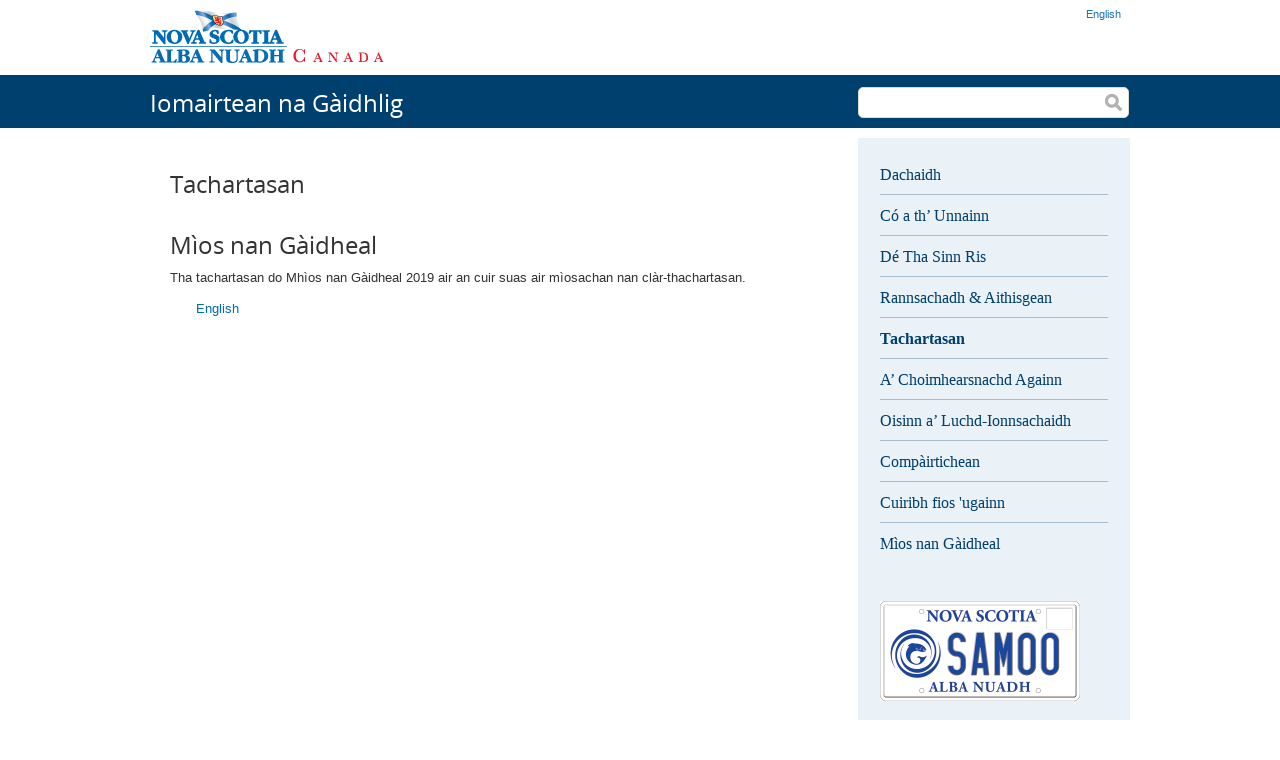

--- FILE ---
content_type: text/html; charset=utf-8
request_url: https://gaelic.novascotia.ca/gd/tachartasan
body_size: 10707
content:
<!DOCTYPE html>
<!--[if lt IE 7]> <html class="no-js lt-ie9 lt-ie8 lt-ie7"> <![endif]-->
<!--[if IE 7]> <html class="no-js lt-ie9 lt-ie8"> <![endif]-->
<!--[if IE 8]> <html class="no-js lt-ie9"> <![endif]-->
<!--[if gt IE 8]><!--> <html class="no-js"> <!--<![endif]-->

<head>
  <meta http-equiv="Content-Type" content="text/html; charset=utf-8" />
<meta name="description" content="Mìos nan Gàidheal Tha tachartasan do Mhìos nan Gàidheal 2019 air an cuir suas air mìosachan nan clàr-thachartasan." />
<meta name="generator" content="Drupal 7 (https://www.drupal.org)" />
<link rel="canonical" href="https://gaelic.novascotia.ca/gd/tachartasan" />
<link rel="shortlink" href="https://gaelic.novascotia.ca/gd/node/127" />
  <title>Tachartasan | Iomairtean na Gàidhlig</title>
  <meta name="viewport" content="width=device-width">
  <style type="text/css" media="all">
@import url("https://gaelic.novascotia.ca/modules/system/system.base.css?rtkei2");
@import url("https://gaelic.novascotia.ca/modules/system/system.menus.css?rtkei2");
@import url("https://gaelic.novascotia.ca/modules/system/system.messages.css?rtkei2");
@import url("https://gaelic.novascotia.ca/modules/system/system.theme.css?rtkei2");
</style>
<style type="text/css" media="all">
@import url("https://gaelic.novascotia.ca/sites/all/modules/calendar/css/calendar_multiday.css?rtkei2");
@import url("https://gaelic.novascotia.ca/sites/all/modules/date/date_api/date.css?rtkei2");
@import url("https://gaelic.novascotia.ca/sites/all/modules/date/date_popup/themes/datepicker.1.7.css?rtkei2");
@import url("https://gaelic.novascotia.ca/sites/all/modules/date/date_repeat_field/date_repeat_field.css?rtkei2");
@import url("https://gaelic.novascotia.ca/modules/field/theme/field.css?rtkei2");
@import url("https://gaelic.novascotia.ca/sites/all/modules/fitvids/fitvids.css?rtkei2");
</style>
<style type="text/css" media="screen">
@import url("https://gaelic.novascotia.ca/sites/all/modules/flexslider/assets/css/flexslider_img.css?rtkei2");
</style>
<style type="text/css" media="all">
@import url("https://gaelic.novascotia.ca/modules/node/node.css?rtkei2");
@import url("https://gaelic.novascotia.ca/modules/search/search.css?rtkei2");
@import url("https://gaelic.novascotia.ca/modules/user/user.css?rtkei2");
@import url("https://gaelic.novascotia.ca/sites/all/modules/views/css/views.css?rtkei2");
@import url("https://gaelic.novascotia.ca/sites/all/modules/ckeditor/css/ckeditor.css?rtkei2");
</style>
<style type="text/css" media="all">
@import url("https://gaelic.novascotia.ca/sites/all/themes/basic/css/tabs.css?rtkei2");
@import url("https://gaelic.novascotia.ca/sites/all/modules/ctools/css/ctools.css?rtkei2");
@import url("https://gaelic.novascotia.ca/modules/locale/locale.css?rtkei2");
</style>
<style type="text/css" media="all">
@import url("https://gaelic.novascotia.ca/sites/all/themes/basic/css/default.css?rtkei2");
@import url("https://gaelic.novascotia.ca/sites/all/themes/basic/css/layout.css?rtkei2");
@import url("https://gaelic.novascotia.ca/sites/all/themes/basic/css/style.css?rtkei2");
@import url("https://gaelic.novascotia.ca/sites/all/themes/basic/css/custom-styles.css?rtkei2");
</style>
<style type="text/css" media="print">
@import url("https://gaelic.novascotia.ca/sites/all/themes/basic/css/print.css?rtkei2");
</style>
<style type="text/css" media="all">
@import url("https://gaelic.novascotia.ca/sites/default/files/fontyourface/font.css?rtkei2");
@import url("https://gaelic.novascotia.ca/sites/default/files/fontyourface/fontsquirrel/open-sans-fontfacekit/stylesheet.css?rtkei2");
</style>
<script type="text/javascript" src="https://gaelic.novascotia.ca/sites/all/libraries/modernizr/modernizr-2.6.2.js?rtkei2"></script>
<script type="text/javascript">
<!--//--><![CDATA[//><!--
window.google_analytics_uacct = "UA-29471929-1";
//--><!]]>
</script>
<script type="text/javascript" src="https://gaelic.novascotia.ca/sites/default/files/js/js_s7i1ww6g0T8nHK4BZPW51AxWO5CvV90GRHNfN3UgPH4.js"></script>
<script type="text/javascript" src="https://gaelic.novascotia.ca/sites/default/files/js/js_ptR1ZjZnexk8gj2Q9mIgM2M_6ztR4ckK-i_6gzFmlNM.js"></script>
<script type="text/javascript" src="https://gaelic.novascotia.ca/sites/default/files/js/js_rsGiM5M1ffe6EhN-RnhM5f3pDyJ8ZAPFJNKpfjtepLk.js"></script>
<script type="text/javascript">
<!--//--><![CDATA[//><!--
(function(i,s,o,g,r,a,m){i["GoogleAnalyticsObject"]=r;i[r]=i[r]||function(){(i[r].q=i[r].q||[]).push(arguments)},i[r].l=1*new Date();a=s.createElement(o),m=s.getElementsByTagName(o)[0];a.async=1;a.src=g;m.parentNode.insertBefore(a,m)})(window,document,"script","https://www.google-analytics.com/analytics.js","ga");ga("create", "UA-29471929-1", {"cookieDomain":"auto"});ga("require", "displayfeatures");ga("set", "anonymizeIp", true);ga("send", "pageview");
//--><!]]>
</script>
<script type="text/javascript" src="https://gaelic.novascotia.ca/sites/default/files/js/js_5tF4ZwpV5qhIAw1Dq3uItRovaYIvyxjhGlM4IWw1ijI.js"></script>
<script type="text/javascript">
<!--//--><![CDATA[//><!--
jQuery.extend(Drupal.settings, {"basePath":"\/","pathPrefix":"gd\/","setHasJsCookie":0,"ajaxPageState":{"theme":"basic","theme_token":"2ZMJuQW5h7KqPz1-_3-VK1ARaE6eSy9m-m-07HUNwNQ","js":{"sites\/all\/libraries\/modernizr\/modernizr-2.6.2.js":1,"0":1,"misc\/jquery.js":1,"misc\/jquery-extend-3.4.0.js":1,"misc\/jquery-html-prefilter-3.5.0-backport.js":1,"misc\/jquery.once.js":1,"misc\/drupal.js":1,"sites\/all\/libraries\/fitvids\/jquery.fitvids.js":1,"sites\/all\/modules\/fitvids\/fitvids.js":1,"sites\/all\/modules\/google_analytics\/googleanalytics.js":1,"1":1,"sites\/all\/themes\/basic\/scripts\/customSelect.jquery.js":1,"sites\/all\/themes\/basic\/scripts\/scripts.js":1},"css":{"modules\/system\/system.base.css":1,"modules\/system\/system.menus.css":1,"modules\/system\/system.messages.css":1,"modules\/system\/system.theme.css":1,"sites\/all\/modules\/calendar\/css\/calendar_multiday.css":1,"sites\/all\/modules\/date\/date_api\/date.css":1,"sites\/all\/modules\/date\/date_popup\/themes\/datepicker.1.7.css":1,"sites\/all\/modules\/date\/date_repeat_field\/date_repeat_field.css":1,"modules\/field\/theme\/field.css":1,"sites\/all\/modules\/fitvids\/fitvids.css":1,"sites\/all\/modules\/flexslider\/assets\/css\/flexslider_img.css":1,"modules\/node\/node.css":1,"modules\/search\/search.css":1,"modules\/user\/user.css":1,"sites\/all\/modules\/views\/css\/views.css":1,"sites\/all\/modules\/ckeditor\/css\/ckeditor.css":1,"sites\/all\/themes\/basic\/css\/tabs.css":1,"sites\/all\/modules\/ctools\/css\/ctools.css":1,"modules\/locale\/locale.css":1,"sites\/all\/themes\/basic\/css\/default.css":1,"sites\/all\/themes\/basic\/css\/layout.css":1,"sites\/all\/themes\/basic\/css\/style.css":1,"sites\/all\/themes\/basic\/css\/custom-styles.css":1,"sites\/all\/themes\/basic\/css\/print.css":1,"sites\/default\/files\/fontyourface\/font.css":1,"sites\/default\/files\/fontyourface\/fontsquirrel\/open-sans-fontfacekit\/stylesheet.css":1}},"fitvids":{"custom_domains":[],"selectors":["body"],"simplifymarkup":true},"googleanalytics":{"trackOutbound":1,"trackMailto":1,"trackDownload":1,"trackDownloadExtensions":"7z|aac|arc|arj|asf|asx|avi|bin|csv|doc(x|m)?|dot(x|m)?|exe|flv|gif|gz|gzip|hqx|jar|jpe?g|js|mp(2|3|4|e?g)|mov(ie)?|msi|msp|pdf|phps|png|ppt(x|m)?|pot(x|m)?|pps(x|m)?|ppam|sld(x|m)?|thmx|qtm?|ra(m|r)?|sea|sit|tar|tgz|torrent|txt|wav|wma|wmv|wpd|xls(x|m|b)?|xlt(x|m)|xlam|xml|z|zip"},"urlIsAjaxTrusted":{"\/gd\/tachartasan":true}});
//--><!]]>
</script>
</head>
<body class="html not-front not-logged-in one-sidebar sidebar-second page-node page-node- page-node-127 node-type-page i18n-gd" >
<div id="skip">
  <a href="#navigation">Jump to Navigation</a>
</div>
      <!-- ______________________ HEADER _______________________ -->

<header id="header" class="cf" role="banner">

  <div id="header-region">
      <div class="region region-header">
    <div id="block-locale-language" class="cf block block-locale block-odd block-1 first last">
  <div class="block-inner">

                
		<div class="content" >
		  <ul class="language-switcher-locale-url"><li class="en first"><a href="/events" class="language-link" xml:lang="en" title="Events">English</a></li>
<li class="gd last active"><a href="/gd/tachartasan" class="language-link active" xml:lang="gd" title="Tachartasan">Gàidhlig</a></li>
</ul>		</div>

  </div>
</div> <!-- /block-inner /block -->  </div>
  </div>

      <a href="http://novascotia.ca/" title="Government of Nova Scotia" id="logo">
      <img src="https://gaelic.novascotia.ca/sites/all/themes/basic/logo.png" alt="Government of Nova Scotia"/>
    </a>
  
  
</header> <!-- /header -->

  <div id="subheader">
    <div id="subheader-inner">

                        <h1 id="site-name">
            <a href="/gd" title="Home" rel="home">Iomairtean na Gàidhlig</a>
          </h1>
              
      
        <div class="region region-subheader">
    <div id="block-search-form" class="cf block block-search block-odd block-1 first last">
  <div class="block-inner">

                
		<div class="content" >
		  <form action="/gd/tachartasan" method="post" id="search-block-form" accept-charset="UTF-8"><div><div class="form-item form-type-textfield form-item-search-block-form">
  <label class="element-invisible" for="edit-search-block-form--2">Search </label>
 <input title="Enter the terms you wish to search for." type="text" id="edit-search-block-form--2" name="search_block_form" value="" size="15" maxlength="128" class="form-text" />
</div>
<div class="form-actions form-wrapper" id="edit-actions"><input type="submit" id="edit-submit" name="op" value="Search" class="form-submit" /></div><input type="hidden" name="form_build_id" value="form-OcKT4vgm574EDN0GzVJXVmN3ePhbGiSGoJGBJVMslt4" />
<input type="hidden" name="form_id" value="search_block_form" />
</div></form>		</div>

  </div>
</div> <!-- /block-inner /block -->  </div>

    </div>
  </div>

<div id="page" class="page">

  <nav id="navigation" class="menu clearfix ">
              </nav> <!-- /navigation -->

  
  <!-- ______________________ MAIN _______________________ -->

  <div id="main" role="main" class="clearfix">

    <div id="content">
      <div id="content-inner" class="inner column center">

                  <div id="highlight">  <div class="region region-highlight">
    <div id="block-views-covid_alert-block" class="cf block block-views block-odd block-1 first">
  <div class="block-inner">

                
		<div class="content" >
		  <div class="view view-covid-alert view-id-covid_alert view-display-id-block view-dom-id-77f3a50c487806fe47d707ba4ebd1f83">
        
  
  
      <div class="view-content">
        <div class="views-row views-row-1 views-row-odd views-row-first views-row-last">
      
  <div>        <div></div>  </div>  </div>
    </div>
  
  
  
  
  
  
</div>		</div>

  </div>
</div> <!-- /block-inner /block --><div id="block-views-page_image-block" class="cf block block-views block-even block-2 last">
  <div class="block-inner">

                
		<div class="content" >
		  <div class="view view-page-image view-id-page_image view-display-id-block view-dom-id-a2a19f13022bf78f4fcf77d7b4c4d180">
        
  
  
      <div class="view-content">
        <div class="views-row views-row-1 views-row-odd views-row-first views-row-last">
      
  <div class="views-field views-field-field-page-image">        <div class="field-content"></div>  </div>  </div>
    </div>
  
  
  
  
  
  
</div>		</div>

  </div>
</div> <!-- /block-inner /block -->  </div>
</div>
        
                  <div id="content-header">

            
            
            
                          <h2>Tachartasan</h2>
            
                        
            
            
          </div> <!-- /#content-header -->
        
        <div id="content-area">
            <div class="region region-content">
    <div id="block-system-main" class="cf block block-system block-odd block-1 first last">
  <div class="block-inner">

                
		<div class="content" >
		  <article id="node-127" class="node node-page node-odd">
	<div class="node-inner">
    
      <header>
                  <span property="dc:title" content="Tachartasan" class="rdf-meta element-hidden"></span>
      
          </header>
  
  	<div class="content">
  	  <div class="field field-name-body field-type-text-with-summary field-label-hidden"><div class="field-items"><div class="field-item even" property="content:encoded"><h2>Mìos nan Gàidheal</h2>
<p>Tha tachartasan do Mhìos nan Gàidheal 2019 air an cuir suas air mìosachan nan clàr-thachartasan.</p>
<!--p><p><strong>26 An Giblean</strong></p>
<p><strong>11:00 am</strong></p>
<p>Tachartas bliadhnail gus Bratach nan G&agrave;idheal a thogail is M&igrave;os nan G&agrave;idheal a chumail.</p>
<p>Haileafacs, C&egrave;arnag an Spaistir Mh&oacute;ir</p>
<p><a href="mailto:Halifax.gaelic@gmail.com">Halifax.gaelic@gmail.com</a></p>
<p>&nbsp;</p>
<p><strong>26 an Giblean</strong></p>
<p><strong>12:00 meadhan-l&agrave;</strong></p>
<p>A&rsquo; togail Bratach nan G&agrave;idhlig is A&rsquo; leughadh Gairm a&rsquo; Mh&igrave;os</p>
<p>L&igrave;onag na P&agrave;rlamaid Bige</p>
<p>1726 Sr&agrave;id Hollis</p>
<p><strong>12:15 &ndash; 12:30 f</strong></p>
<p>Taisbeanadh foirmeil is c&eacute;ilidh as deaghaidh togail Bratach nan G&agrave;idheal</p>
<p>Ealanlann na h-Albann Nuaidhe</p>
<p>1723 Sr&agrave;id Hollis (thar na sr&agrave;ide bho&rsquo;n Ph&agrave;rlamaid Bhig)</p>
<p>&nbsp;</p>
<p><strong>1 an C&eacute;itean</strong></p>
<p><strong>12:00 f</strong></p>
<p>A&rsquo; togail Bratach nan G&agrave;idheal</p>
<p>Taobh a-muigh Talla Mhoireasdain</p>
<p>Campus Oilthigh Naomh Fhransaidh</p>
<p>Tacharatas foirmeil agus c&eacute;ilidh</p>
<p>Ionad &rsquo;icCinaoidh</p>
<p><strong>12:15 &ndash; 12:30 f</strong></p>
<p>Bidh f&agrave;ilte ro&rsquo;n a h-uileadh.&nbsp; Bidh sr&ugrave;bag ann.</p>
<p><a href="mailto:Kelly.Schlay@novascotia.com">Kelly.Schlay@novascotia.com</a></p>
<p>&nbsp;</p>
<p><strong>1 an C&eacute;itean</strong></p>
<p><strong>2:00 &ndash; 4:00 f</strong></p>
<p>&rsquo;ga chur M&igrave;os nan G&agrave;idheal air bhog</p>
<p>Ionad Ealain Shiorramachd Inbhir Nis</p>
<p>160800 An Rathad 19, Inbhir Nis</p>
<p>Bidh f&agrave;ilte ro&rsquo;n a h-uileadh.&nbsp; Bidh sr&ugrave;bag ann.</p>
<p><a href="mailto:Kelly.Schlay@novascotia.com">Kelly.Schlay@novascotia.com</a></p>
<p>&nbsp;</p>
<p><strong>1, 8, 15, 22 agus 29 an C&eacute;itean</strong></p>
<p><strong>10:00 am</strong></p>
<p>G&agrave;idhlig agus Cabadaich</p>
<p>An Drochaid / Shining Waters, M&agrave;bu</p>
<p>Seiseanan neo-fhoirmeil na G&agrave;idhlig le Margie is Oighrig is sr&ugrave;bag ann.&nbsp; Bidh f&agrave;ilte ro&rsquo;n a h-uileadh.</p>
<p><a href="mailto:macintcj@gmail.com">macintcj@gmail.com</a> no <a href="mailto:mberiskay@gmail.com">mberiskay@gmail.com</a></p>
<p>&nbsp;</p>
<p><strong>1, 8, 15, 22 agus 29 an C&eacute;itean</strong></p>
<p><strong>6:00 &ndash; 7:00 f.</strong></p>
<p>Anns an Taigh Ch&eacute;ilidh</p>
<p>Taigh an t-Sagairt, Gleann Dail, Ceap Breatainn</p>
<p>Seiseanan seachdaineil do ghach aois.&nbsp; &rsquo;S e na taighean c&eacute;ilidh aon dhe na pr&igrave;omh &agrave;iteachan far an robh n&ograve;san &rsquo;gam p&agrave;irteachadh ann an coimhearsnachdan G&agrave;idhealacha.&nbsp; Bidh na seiseanan seo a&rsquo; comp&agrave;irteachadh &ograve;rain, naidheachdan, bial-aithris, eachdraidh agus n&ograve;san.&nbsp; Bidh cuideam ann air n&ograve;san Br&agrave;igh na h-Aibhneadh, (Baile an R&igrave;gh / Gleann Dail) ann an Ceap Breatainn.</p>
<p><a href="mailto:macdojdz@gov.ns.ca">macdojdz@gov.ns.ca</a></p>
<p>&nbsp;</p>
<p><strong>1-26 an C&eacute;itean</strong></p>
<p><strong><em>An C&ugrave;rsa Bogaidh II &amp; III</em></strong></p>
<p>Colaisde na G&agrave;idhlig</p>
<p>Bidh cosgaisean a&rsquo; ch&ugrave;rsa ann</p>
<p>Le bhi ann an ceangal r&rsquo; ar comp&agrave;irtichean aig Oilthigh Cheap Breatainn, tha Colaisde na G&agrave;idhlig moiteil &aacute; d&agrave; ch&ugrave;rsa do dhian-bogaidh na G&agrave;idhlig a bheir 6 creideis, air l&agrave;raich na Colaisde an C&eacute;itean 2017.&nbsp; Tha An C&ugrave;rsa Bogaidh II (An &Igrave;re Eadar-Mheadhanaich) &rsquo;ga chur air d&ograve;igh do dh&rsquo;oileanaich an oilthigh a tha a&rsquo; sireadh chreideis na G&agrave;idhlig dhan darna bhliadhna agus tha An C&ugrave;rsa Bogaidh III (An &Igrave;re Eadar-Mheadhanaich nas &agrave;irde) &rsquo;ga chur air d&ograve;igh do dh&rsquo;oileanaich a tha a&rsquo; sireadh chreideis dhan treas bhliadhna.&nbsp; Tha na c&ugrave;rsaichean seo freagarrach do dh&rsquo;oileanaich a bhios a&rsquo; gabhail suime ann an leasachadh pearsanta agus foghlum leanntainneach.</p>
<p>&nbsp;</p>
<p><strong>2 an C&eacute;itean</strong></p>
<p><strong>2:00 f</strong></p>
<p>Leabharlann Ghlaschu &Ugrave;ir</p>
<p>Taisbeanadh do dh&rsquo;oileanaich &aacute; M&oacute;r-Sgoil Ghlaschu &Ugrave;ir mu ch&agrave;nan agus chultur nan G&agrave;idheal an Albainn Nuaidh.</p>
<p><strong>5:00 f</strong></p>
<p>A&rsquo; togail Bratch nan G&agrave;idheal</p>
<p>C&egrave;arnag Ghlaschu &Ugrave;ir</p>
<p><strong>5:30 f</strong></p>
<p>Taisbeanadh do Chomhairle Baile Ghlaschu &Ugrave;ir agus l&agrave;mh sgr&igrave;obhainn a chur air Gairm M&igrave;os nan G&agrave;idheal 2017.</p>
<p>Talla Baile Ghlaschu &Ugrave;ir</p>
<p>&nbsp;</p>
<p><strong>2 an C&eacute;itean</strong></p>
<p><strong>7:00 f</strong></p>
<p>Cl&agrave;rsach nan Ceilteach</p>
<p>Leabharlann Poblach Keshen Goodman, Haileafacs</p>
<p>Taisbeanadh farsuing air a&rsquo; chl&agrave;rsaich mu cho-theacsa ann an comann nan G&agrave;idheal, a&rsquo; toirt m&igrave;neachaidh air ciamar a chaill sinn an n&ograve;s agus ciamar a tha i &rsquo;ga h-ath nuadhachadh an dr&agrave;sda le Alys Howe</p>
<p><a href="mailto:Halifax.gaelic@gmail.com">Halifax.gaelic@gmail.com</a></p>
<p>&nbsp;</p>
<p><strong>3 an C&eacute;itean</strong></p>
<p><strong>7:00 f</strong></p>
<p>Na h-ionnanachdan Culturacha a-measg nan G&agrave;idheal, nam M&igrave;ogmac agus nan Acadianach.</p>
<p>Lodaidh MacFhionghain</p>
<p>Leabharlann Poblach Sackville, Haileafacs</p>
<p>Halifax.gaelic@gmail.com</p>
<p>&nbsp;</p>
<p><strong>4 an C&eacute;itean</strong></p>
<p><strong>6:30 f</strong></p>
<p>Am Pr&igrave;omh Leabharlann, Talla Ph&ograve;il &Uacute;i Riag&aacute;in, Haileafacs</p>
<p>Na G&agrave;idheil anns na Cogaidhean, a&rsquo; trusadh dhen 185mh Reiseamaid&nbsp;agus ionnsaich &ograve;ran G&agrave;idhlig.</p>
<p>&nbsp;</p>
<p><strong>4, 11, 18 agus 25 an C&eacute;itean</strong></p>
<p><em>An Taigh C&eacute;ilidh/ Cruinneachaidhean Oidhche Dhi-ardaoin&rsquo;</em></p>
<p>Colaisde na G&agrave;idhlig</p>
<p>Ann a bhi a&rsquo; ceangal ris a&rsquo; Ch&ugrave;rsa Bhogaidh a bhios a&rsquo; dol air adhart air l&agrave;raich na Colaisde r&eacute; m&igrave;os a&rsquo; Ch&eacute;itein, tha sinn a&rsquo; cur cuiridh chon na coimhearsnachd air fad tighinn cruinn c&ograve;mhla rinn airson c&eacute;ilidhean a h-uile seachdain.&nbsp; Thigibh a-staigh is d&egrave;anaibh c&eacute;ilidh oirnn. Faodaidh sibh innealan-ci&ugrave;il, brogan-dannsaidh, &ograve;rain agus do chuid Gh&agrave;idhlig a thoirt leibh. &nbsp;</p>
<p><a href="mailto:colin@gaeliccollege.edu">colin@gaeliccollege.edu</a></p>
<p>f<a href="mailto:rances.maceachen@novascotia.ca">rances.maceachen@novascotia.ca</a> or phone 945-2114.</p>
<p>&nbsp;</p>
<p><strong>4, 11, 18 agus 25 an C&eacute;itean</strong></p>
<p><strong>Club Leabhair mu Eachdraidh nan G&agrave;idheal</strong></p>
<p>Leabharlann Poblach Alasdair Dhoighlich</p>
<p>Leughaidh comp&agrave;irtichean agus bruidhnidh iad air Seanchaidh na Coille, co-chruinneachadh b&agrave;rdachd agus litreachas na G&agrave;idhlig ann an Canada.&nbsp; &rsquo;S e am fear-deasachaidh M&igrave;cheal Newton a chruinnich &ograve;rain agus litreachas na G&agrave;idhlig thar Chanada gus guth a thoirt do Gh&agrave;idheil Canadianacha is na dh&rsquo;fhiach iad.&nbsp; Bidh cuspairean a&rsquo; toirt a-staigh inmriche, poileataigs, creidimh, beatha an teaghlaich, aithne, bhuidhnean soisealta is tuilleadh.&nbsp; Tha beagan leth-bhric a bhios ri fhaighinn air iasad, agus &rsquo;s urrainn dhan leabhar a bhi &rsquo;ga cheannach aig <a href="http://www.nimbus.ca/store/">www.nimbus.ca/store/</a></p>
<p>f<a href="mailto:rances.maceachen@novascotia.ca">rances.maceachen@novascotia.ca</a> no &eacute;ibh air 902-945-2114</p>
<p>&nbsp;</p>
<p><strong>6 an C&eacute;itean</strong></p>
<p><strong>10:00 am &ndash; 4:00 f</strong></p>
<p>Taisbeanadh: A&rsquo; sn&igrave;omh agus A&rsquo; fighe</p>
<p>&rsquo;S e a bhi a&rsquo; sn&igrave;omh agus a&rsquo; fighe air a bhi &rsquo;nam pr&igrave;omh-ph&agrave;irtean dhen dualchas againn.&nbsp; Thigibh &rsquo;nur cuideachd le buill dhen bhuidhinn Atlantic Spinners and Handweavers mar a n&igrave; iad taisbeanadh air sn&igrave;omh agus fighe &ndash; o r&ugrave;sg cl&ograve;imhe gu bathar d&egrave;ante.&nbsp; Bidh beairt ann agus caochladh chuibhleachan sn&igrave;omha &rsquo;gan cur gu feum, c&ograve;mhla ri taisbeanadh bathair d&egrave;ante agus leabhraichean.&nbsp; Thig, coimhead agus foighnich ceistean agus dh&rsquo;fhaodte gun cuir do l&agrave;mh an s&agrave;s &rsquo;s an ealan eachdraidheil seo.&nbsp; &ndash; le the Atlantic Spinners and Weavers Guild</p>
<p><a href="mailto:Halifax.gaelic@gmail.com">Halifax.gaelic@gmail.com</a></p>
<p>&nbsp;</p>
<p><strong>5-7 an C&eacute;itean</strong></p>
<p><strong><em>G&agrave;idhlig as t-Earrach</em></strong></p>
<p>Colaisde na G&agrave;idhlig</p>
<p>Bidh caochladh &igrave;rean ann</p>
<p>Bidh a&rsquo; chiad ceann-seachdain bogaidh dhen bhliadhna a&rsquo; cur f&agrave;ilte air an t-s&igrave;de nas bl&agrave;ithe agus air seann agus &ugrave;r charaidean.&nbsp; R&eacute; an t-seisein, bidh taisbeanadh s&ograve;nraichte le Dr. Tiber Falzett, Ollamh agus Ball na Sgoileadh Ceumnachaidh, OEa&rsquo;Ph fo&rsquo;n tiotal&nbsp;: Nam faighea&rsquo; tu sgiathan ge&ograve;idh: Bridging the Gulf through Gaelic Oral Tradition.&nbsp; Di-sathuirne, 6 an C&eacute;itean aig 7:00 f le dannsa c&egrave;arnach &rsquo;ga leanaid le Dawn agus Margie Pheatan. (f&agrave;ilte ro&rsquo;n a h-uileadh)</p>
<p><a href="mailto:colin@gaeliccollege.edu">colin@gaeliccollege.edu</a></p>
<p>&nbsp;</p>
<p><strong>7 an C&eacute;itean</strong></p>
<p><strong>G&agrave;idheil a&rsquo; Ghinealaich a Chaidh a Chall</strong></p>
<p>An Drochaid, M&agrave;bu</p>
<p>$5 no tabhartas</p>
<p>N&igrave; sgoilear Dhail Bhr&agrave;ighe Zoe McDaniel &aacute; Baile Beag an Uillt taisbeanadh a&rsquo; cur feart air na chuir a&rsquo; choimhearsnachd Gh&agrave;idhealach r&eacute; a&rsquo; Chogaidh Mh&oacute;ir, coltach ris a&rsquo; bhuaidh aig an Ridse Vimy, agus mar a th&eacute;id an cuimhneachadh thro chaochladh chuimhneachain thar na h-Ionnsaidh an Iar.&nbsp; Comp&agrave;irtichidh i na dh&rsquo;ionnsaich i bho chuairt chuimhne a&rsquo; chogaidh a bh&rsquo;aice anns an Roinn E&ograve;rpa mar neach-faighinn dhen duais, Beaverbrook Vimy.&nbsp; Bidh sr&ugrave;bag ann.</p>
<p><a href="mailto:macintcj@gmail.com">macintcj@gmail.com</a> no <a href="mailto:mberiskay@gmail.com">mberiskay@gmail.com</a></p>
<p>&nbsp;</p>
<p><strong>10 an C&eacute;itean</strong></p>
<p><strong>Baile nan G&agrave;idheal</strong></p>
<p>Bannal nan &Ograve;ran</p>
<p>Th&eacute;id an &ograve;raid seo a l&igrave;bhrigeadh le Oighrig NicFhraing, ban-&ugrave;ghdar dhen leabhar, &Aacute;s a&rsquo; Bhr&agrave;ighe: The Gaelic Songs of Allan the Ridge MacDonald.&nbsp; N&igrave; Oighrig taisbeanadh air luadhadh a&rsquo; chl&ograve;tha, na h-&ograve;rain a l&ugrave;ib agus &ugrave;rlaran, o l&eacute;irsinn nam boireannach, an fheadhainn aig an robh luadhadh a&rsquo; chl&ograve;tha &rsquo;na obair dhualchasach.</p>
<p>&nbsp;</p>
<p><strong>11 an C&eacute;itean</strong></p>
<p><strong>7:00 f</strong></p>
<p>Cl&agrave;rsach nan Ceilteach</p>
<p>Leabharlann Chaiptein Uilleim Spry, Spryfield, Haileafacs</p>
<p>Taisbeanadh farsuing air a&rsquo; chl&agrave;rsaich mu cho-theacsa ann an comann nan G&agrave;idheal, a&rsquo; toirt m&igrave;neachaidh air ciamar a chaill sinn an n&ograve;s agus ciamar a tha i &rsquo;ga h-ath nuadhachadh an dr&agrave;sda le Alys Howe</p>
<p><a href="mailto:Halifax.gaelic@gmail.com">Halifax.gaelic@gmail.com</a></p>
<p>&nbsp;</p>
<p><strong>12 an C&eacute;itean</strong></p>
<p><strong>1:00 &ndash; 2:00 f</strong></p>
<p>Eachdraidh Dualchas Luadhadh a&rsquo; Chl&ograve;tha &aacute;s Albainn</p>
<p>Leabharlann Poblach, Baile na St&agrave;ilinn, 248 Sr&agrave;id Foord, AN</p>
<p>Thig &rsquo;nar cuideachd aig leabharlann Baile na St&agrave;ilinn airson taisbeanadh air eachdraidh dualchasach luadhadh a&rsquo; chl&ograve;tha &aacute;s Albainn.&nbsp; Ionnsaichidh an neach-taisbeanaidh, U&eacute;indidh NicAonghais &aacute; Comann nan G&agrave;idheal an Siorramachd Phiogto dhuibh &ograve;ran luadhaidh r&eacute; an taisbeanaidh.</p>
<p>&nbsp;</p>
<p><strong>12 an C&eacute;itean</strong></p>
<p><strong>2:00 &ndash; 3:00 f</strong></p>
<p>Dualchas a&rsquo; ch&igrave;&ugrave;il Gh&agrave;idhealaich, &rsquo;ga sgeadachadh air an fh&igrave;dhill an Ceap Breatainn.</p>
<p>Baile nan G&agrave;idheal</p>
<p>N&igrave; Caol D&ograve;mhnallach &aacute; Baile Inbhir Nis taisbeanadh agus gabhaidh e puirt.</p>
<p>&nbsp;</p>
<p><strong>13 an C&eacute;itean</strong></p>
<p><strong>2:00 f</strong></p>
<p><em>Sloinntearachd</em></p>
<p>Leabharlann Poblach am Bedford</p>
<p>A&rsquo; rannsachadh na sinnsearachd agaibh &aacute;s Albainn.&nbsp; Faighibh a-mach c&agrave;ite am bu ch&ograve;ir dhuibh coimhead agus ionnsaichibh mu ch&agrave;nan agus chultur nan G&agrave;idheal &ndash; le Vince MacN&igrave;ll</p>
<p>&nbsp;</p>
<p><strong>15 &ndash; 19 an C&eacute;itean</strong></p>
<p><strong>Pr&oacute;gram nan Sgoiltean Poblacha</strong></p>
<p>Baile nan G&agrave;idheal</p>
<p>Pr&oacute;gram &ugrave;r dhan chlas mu ch&agrave;nan agus chultur nan G&agrave;idheal, bidh Baile nan G&agrave;idheal a&rsquo; tairgsinn dha na sgoiltean ann am B&ugrave;ird na Sgoileadh, Ceap Breatainn-Bhioctoria agus An Caolas&nbsp; r&eacute; M&igrave;os nan G&agrave;idheal.&nbsp; bidh am pr&oacute;gram ann r&eacute; uairean na sgoileadh.</p>
<p>&nbsp;</p>
<p><strong>16 an C&eacute;itean</strong></p>
<p><strong>7:00 f</strong></p>
<p>Cl&agrave;rsach nan Ceilteach</p>
<p>Leabharlann Cole Harbour, Dartmouth, Haileafacs</p>
<p>Taisbeanadh farsuing air a&rsquo; chl&agrave;rsaich mu cho-theacsa ann an comann nan G&agrave;idheal, a&rsquo; toirt m&igrave;neachaidh air ciamar a chaill sinn an n&ograve;s agus ciamar a tha i &rsquo;ga h-ath nuadhachadh an dr&agrave;sda le Alys Howe</p>
<p><a href="mailto:Halifax.gaelic@gmail.com">Halifax.gaelic@gmail.com</a></p>
<p>&nbsp;</p>
<p><strong>17 an C&eacute;itean</strong></p>
<p><strong>1:30 &ndash; 2:30 f</strong></p>
<p>Ag ionnsachadh na G&agrave;idhlig an Albainn &ndash; Piogto</p>
<p>Leabharlann Poblach am Piogto, 40 Sr&agrave;id an Uisge, Piogto, AN</p>
<p>Bidh neach-taisbeanaidh U&eacute;indidh NicAonghais &aacute; Comann nan G&agrave;idheal an Siorramachd Phiogto ann gus na dh&rsquo;fhiach i fhad &rsquo;s a bha i ag ionnsachadh na G&agrave;idhlig an Albainn fhad &rsquo;s a bha i air falbh o&rsquo;n obair aice aig Leabharlann Campus Colaisde na Coimhearsnachd an Albainn Nuaidh am Piogto.</p>
<p>&nbsp;</p>
<p><strong>19 an C&eacute;itean</strong></p>
<p><strong>10:00 &ndash; 11:00 am</strong></p>
<p>Eachdraidh Dualchas Luadhadh a&rsquo; Chl&ograve;tha &aacute;s Albainn</p>
<p>Leabharlann Poblach Abhainn E&ograve;in, 2725 Rathadh a&rsquo; Mhe&ograve;ir an Iar, Abhainn E&ograve;in, AN</p>
<p>Thigibh &rsquo;nur cuideachd aig leabharlann Abhainn E&ograve;in airson taisbeanadh air eachdraidh dualchas luadhadh a&rsquo; chl&ograve;tha &aacute;s Albainn.&nbsp; Ionnsaichidh an neach-taisbeanaidh, U&eacute;indidh NicAonghais &aacute; Comann nan G&agrave;idheal an Siorramachd Phiogto dhuibh &ograve;ran luadhaidh r&eacute; an taisbeanaidh.</p>
<p>&nbsp;</p>
<p><strong>23 an C&eacute;itean</strong></p>
<p><strong>7:00 f</strong></p>
<p><em>Cuairt air na c&agrave;nanan G&agrave;idhlig</em></p>
<p>Leabharlann Poblach an Tantallon, Haileafacs</p>
<p>Thigibh &rsquo;nur cuideachd c&ograve;mhla ri d&agrave; ollamh fhad &rsquo;s a n&igrave; iad cuairt air na c&agrave;nanan G&agrave;idhlige: G&agrave;idhlig, Gaeilge, agus Gaelg.&nbsp; Cluinnidh sibh fuaimean nan c&agrave;nanan seo, gheobh sibh a-mach c&agrave;ite a bheil iad &rsquo;gam bruidhinn, ionnsaichidh sibh mu na h-eachdraidhean aca, agus coimheadaidh sibh air na h-ionnanachd agus na diofraichean eadarra.&nbsp; B&rsquo;fh&igrave;or thoil leinn na ceistean agaibh &rsquo;fhaighinn!&nbsp; Le Ban-O. Eimilidh NicE&ograve;ghainn (ath bhe&ograve;thachadh na G&agrave;idhlig, gaelic.co) agus Ollamh Gearailt Mac&rsquo;illeBh&agrave;in (Oilthigh Dhalhousie).</p>
<p><a href="mailto:Halifax.gaelic@gmail.com">Halifax.gaelic@gmail.com</a></p>
<p>&nbsp;</p>
<p><strong>23 an C&eacute;itean</strong></p>
<p><strong>6:30 f</strong></p>
<p>Am Pr&igrave;omh Leabharlann, Haileafacs</p>
<p><em>DNA Footprint</em></p>
<p>Gabhaibh p&agrave;irt ann an sgr&igrave;ob ghinnich a th&ograve;isich a-r&eacute;ir toraidh DNA anns an iris National Geographic o chionn cha mh&oacute;r 100,000.&nbsp; Coimheadaibh air beagan dhe na leasachaidhean &rsquo;s a&rsquo; Gh&agrave;idhlig st&eacute;idhichte air gu d&eacute; a bhios c&agrave;nanaichean ag r&agrave;dhainn.&nbsp; Cluinnibh gu d&eacute; mar a th&ograve;isich an cinne daonna ri ch&eacute;ile, mar a shiubhlaich iad o&rsquo;n a ch&eacute;ile is a-nist mar a tha iad a&rsquo; tighinn ri ch&eacute;ile ann an sluagh iomadachd Chanada -le U&eacute;in Mac an t-Saoir.</p>
<p><a href="mailto:Halifax.gaelic@gmail.com">Halifax.gaelic@gmail.com</a></p>
<p>&nbsp;</p>
<p><strong>23 an C&eacute;itean</strong></p>
<p><strong>7:00 f</strong></p>
<p><em>Seanchas aig an Leabhar-lann</em></p>
<p>Leabharlann Roinn Cheap Breatainn</p>
<p>50 Sr&agrave;id Falmouth, Sidni, AN</p>
<p>Cruinneachadh neo-fhoirmeil &ndash; tha f&agrave;ilte ro&rsquo;n a h-uileadh &ndash; na naidheachdan uile di-beathte</p>
<p><a href="mailto:acmacdermid@gmail.com">acmacdermid@gmail.com</a> no <a href="mailto:morrisonb@mac.com">morrisonb@mac.com</a></p>
<p>&nbsp;</p>
<p><strong>24 an C&eacute;itean</strong></p>
<p><strong>7:00 &ndash; 9:00 f</strong></p>
<p><em>C&eacute;ilidh Bheag anns a&rsquo; Ghut</em></p>
<p>Talla Ridirean Cholumbuis, 138 Sr&agrave;id Ghranville, An Gut</p>
<p>Tabhartasan &rsquo;gan gabhail aig an dorust</p>
<p>Ce&ograve;l leis an teaghlach, Broussard.&nbsp; &Ograve;rain Gh&agrave;idhlig le clas G&agrave;idhlig Sgoil Gh&agrave;idhlig Baile a&rsquo; Chlamhain.&nbsp; Naidheachdan agus c&ograve;mhradh &rsquo;s a&rsquo; Gh&agrave;idhlig is sr&ugrave;bag an l&agrave;imh.</p>
<p><a href="mailto:g.urquhart@ns.sympatico.ca">g.urquhart@ns.sympatico.ca</a></p>
<p>&nbsp;</p>
<p><strong>20 an C&eacute;itean</strong></p>
<p><strong>2:30 &ndash; 6:30 f</strong></p>
<p><em>Na Gaisgich &Ograve;ga &ndash; Cruinn A-Rithist</em></p>
<p>Taigh an t-Sagairt, Gleann Dail, CB.</p>
<p>Gun chosgais &ndash; Faodaidh teaghlaichean greim b&igrave;dhe a thoirt le&ograve; a th&eacute;id a chur ris a&rsquo; bhiadh.</p>
<p>Thairg Colaisde na G&agrave;idhlig am pr&oacute;gram Na Gaisgich &Ograve;ga far ceithir bliadhna.&nbsp; &rsquo;S e r&ugrave;n an tachartas a tha seo a bhi &rsquo;ga dh&egrave;anadh comasach gun tig na seann Ghaisgich &Ograve;ga cruinn c&ograve;mhla agus gun coinnich iad ri feadhainn eile a bha &rsquo;s a&rsquo; phr&oacute;gram thar nam bliadhnaichean.&nbsp; Tha Cruinn A-rithist fosgailte do dh&rsquo;&ograve;graidh aig a bheil suim anns a&rsquo; Gh&agrave;idhlig, a cultur agus ann an eachdraidh nan G&agrave;idheal.&nbsp; Bidh an l&agrave; a&rsquo; toirt a-staigh bh&ugrave;ithtean obrach air: a&rsquo; sanasachadh ur cuid Gh&agrave;idhlig; a&rsquo; toirt s&ugrave;la air ar n-eachdraidh, naidheachdan G&agrave;idhlig, &ograve;rain Gh&agrave;idhlig, agus dannsaichean c&egrave;arnacha agus ce&ograve;l G&agrave;idhealach.&nbsp; Bidh potluck ann aig &agrave;m na s&ugrave;ipearach.</p>
<p>&nbsp;</p>
<p><strong>28 an C&eacute;itean</strong></p>
<p><strong>3:00 f</strong></p>
<p>Seirbheis Uil&#39;eaglaiseil na G&agrave;idhlig</p>
<p>Aig Eaglais Chl&eacute;irich Naomh Sheumais, An t-Eilean Mor</p>
<p>Bidh an t-Urr. Peadar MacDh&ograve;mhnaill os cionn na seirbheis.&nbsp;</p>
<p>As d&eacute;idh na seirbheis, bidh cothrom seanchas a dh&egrave;anamh agus sr&ugrave;bag a ghabhail.&nbsp;</p>
<p>Thigibh uile!</p>
<p>&nbsp;</p>
<p><strong>29 an C&eacute;itean</strong></p>
<p><strong>7:00 f</strong></p>
<p>Am Pr&igrave;omh Leabharlann, Haileafacs</p>
<p>Thigibh &rsquo;nur cuideachd c&ograve;mhla ri d&agrave; ollamh fhad &rsquo;s a n&igrave; iad cuairt air na c&agrave;nanan G&agrave;idhlige: G&agrave;idhlig, Gaeilge, agus Gaelg.&nbsp; Cluinnidh sibh fuaimean nan c&agrave;nanan seo, gheobh sibh a-mach c&agrave;ite a bheil iad &rsquo;gam bruidhinn, ionnsaichidh sibh mu na h-eachdraidhean aca, agus coimheadaidh sibh air na h-ionnanachd agus na diofraichean eadarra.&nbsp; B&rsquo;fh&igrave;or thoil leinn na ceistean agaibh &rsquo;fhaighinn!&nbsp; Le Ban-O. Eimilidh NicE&ograve;ghainn (ath bhe&ograve;thachadh na G&agrave;idhlig, gaelic.co) agus Ollamh Gearailt Mac&rsquo;illeBh&agrave;in (Oilthigh Dhalhousie).</p>
<p><a href="mailto:Halifax.gaelic@gmail.com">Halifax.gaelic@gmail.com</a></p>
<p>&nbsp;</p>
<p><strong>May 30</strong></p>
<p><strong>7:00 pm</strong></p>
<p>The Celtic Harp</p>
<p>Alderney Gate Library, Dartmouth, HRM</p>
<p>A broad sketch of the context of the harp in its heyday in Gaelic society, explaining how we lost the tradition and how it is being redeveloped currently &ndash; with Alys Howe</p>
<p><a href="mailto:Halifax.gaelic@gmail.com">Halifax.gaelic@gmail.com</a></p>
<p>&nbsp;</p>
<p><strong>30 an C&eacute;itean</strong></p>
<p><strong>7:00 f</strong></p>
<p>Cl&agrave;rsach nan Ceilteach</p>
<p>Leabharlann Alderney Gate, Dartmouth, Haileafacs</p>
<p>Taisbeanadh farsuing air a&rsquo; chl&agrave;rsaich mu cho-theacsa ann an comann nan G&agrave;idheal, a&rsquo; toirt m&igrave;neachaidh air ciamar a chaill sinn an n&ograve;s agus ciamar a tha i &rsquo;ga h-ath nuadhachadh an dr&agrave;sda le Alys Howe</p>
<p><a href="mailto:Halifax.gaelic@gmail.com">Halifax.gaelic@gmail.com</a></p>
<p>&nbsp;</p>
<p><strong>May 31</strong></p>
<p><strong>7:00 pm</strong></p>
<p><em>Genealogy </em></p>
<p>Bedford Public Library</p>
<p>Researching your Scottish Ancestry. Discover where to look and gain insight into the Gaelic language and culture &ndash; with Vince MacNeil</p>
<p><a href="mailto:Halifax.gaelic@gmail.com">Halifax.gaelic@gmail.com</a></p>
<p>&nbsp;</p>
<p><strong>31 an C&eacute;itean</strong></p>
<p><strong>7:00 f</strong></p>
<p>Sloinntearachd</p>
<p>Leabharlann Poblach am Bedford</p>
<p>A&rsquo; rannsachadh na sinnsearachd agaibh &aacute;s Albainn.&nbsp; Faighibh a-mach c&agrave;ite am bu ch&ograve;ir dhuibh coimhead agus ionnsaichibh mu ch&agrave;nan agus chultur nan G&agrave;idheal &ndash; le Vince MacN&igrave;ll</p-->
</div></div></div>  	</div> <!-- /content -->
  	
      	
    	    <div class="links">
	    	<ul class="links inline"><li class="translation_en first last"><a href="/events" title="Events" class="translation-link" xml:lang="en">English</a></li>
</ul>	    </div> <!-- /links -->
	  
            
	</div> <!-- /node-inner -->
</article> <!-- /article #node -->		</div>

  </div>
</div> <!-- /block-inner /block -->  </div>
        </div>

        
      </div>
    </div> <!-- /content-inner /content -->


     <!-- /sidebar-first -->

          <aside id="sidebar-second" role="complementary" class="column sidebar second">
        <div id="sidebar-second-inner" class="inner">
            <div class="region region-sidebar-second">
    <div id="block-system-main-menu" class="cf block block-system block-menu block-odd block-1 first">
  <div class="block-inner">

                
		<div class="content" >
		  <ul class="menu"><li class="first leaf dachaidh mid-1343"><a href="/gd" title="">Dachaidh</a></li>
<li class="leaf c-a-th-unnainn mid-1342"><a href="/gd/d%C3%A9idhinn">Có a th’ Unnainn</a></li>
<li class="leaf d-tha-sinn-ris mid-1345"><a href="/gd/d%C3%A8anadh">Dé Tha Sinn Ris</a></li>
<li class="leaf rannsachadh-aithisgean mid-1365"><a href="/gd/aithisgean">Rannsachadh &amp; Aithisgean</a></li>
<li class="leaf active-trail tachartasan mid-1370"><a href="/gd/tachartasan" class="active-trail active">Tachartasan</a></li>
<li class="leaf a-choimhearsnachd-againn mid-1366"><a href="/gd/choimhearsnachd">A’ Choimhearsnachd Againn</a></li>
<li class="leaf oisinn-a-luchd-ionnsachaidh mid-1514"><a href="/gd/oisinn-a%E2%80%99-luchd-ionnsachaidh">Oisinn a’ Luchd-Ionnsachaidh</a></li>
<li class="leaf comp-irtichean mid-1372"><a href="/gd/comp%C3%A0irtichean">Compàirtichean</a></li>
<li class="leaf cuiribh-fios-ugainn mid-1681"><a href="/gd/cuiribh-fios-ugainn">Cuiribh fios &#039;ugainn</a></li>
<li class="last leaf m-os-nan-g-idheal mid-2114"><a href="/gd/m%C3%ACos-nan-g%C3%A0idheal">Mìos nan Gàidheal</a></li>
</ul>		</div>

  </div>
</div> <!-- /block-inner /block --><div id="block-block-21" class="cf block block-block block-even block-2 last">
  <div class="block-inner">

                
		<div class="content" >
		  <p><img alt="" src="/sites/default/files/inline/images/ans-drivers-gaelic-symbol-plate-lg.png" style="width: 200px; height: 100px;" /></p>
<p><a href="https://gaelic.novascotia.ca/gd/cl%C3%A0r-%C3%A0ireamh-c%C3%A0ir-nan-g%C3%A0idheal-ri-fhaighinn-gu-goirid">Clàr Àireamh Càir nan Gàidheal</a></p>
<p><a href="/gaelic-symbol-licence-plate">Gaelic Symbol Licence Plate</a></p>
<p><img alt="" src="/sites/default/files/images/gaeliclogo-rightnav.png" style="width: 202px; height: 262px;" /></p>
		</div>

  </div>
</div> <!-- /block-inner /block -->  </div>
        </div>
      </aside>
     <!-- /sidebar-second -->

  </div> <!-- /main -->

  <!-- ______________________ FOOTER _______________________ -->

  <footer id="footer" role="contentinfo">

          <div id="footer-top" class="clearfix">
          <div class="region region-footer-top">
    <div id="block-block-20" class="cf block block-block block-odd block-1 first last">
  <div class="block-inner">

                
		<div class="content" >
		  <p class="rtecenter"><span>An L&agrave;rach-l&igrave;n air a toirt gu &igrave;re agus &rsquo;ga cumail suas le Roinn nan Coimhearsnachdan, <a href="http://cch.novascotia.ca/">a&rsquo; Chultair agus na h-Oighreachd, Alba Nuadh</a></span> <span><a class="social-media" href="http://cch.novascotia.ca/social-media">Social Media</a></span></p>
		</div>

  </div>
</div> <!-- /block-inner /block -->  </div>
      </div> <!-- /footer-top -->
    
    
  </footer>

</div> <!-- /page -->

  <div id="footer-bottom">
    <div id="footer-bottom-inner">
        <div class="region region-footer-bottom">
    <div id="block-menu-menu-footer" class="cf block block-menu block-odd block-1 first">
  <div class="block-inner">

                
		<div class="content" >
		  <ul class="menu"><li class="first leaf about-nova-scotia mid-1509"><a href="http://novascotia.ca/about/">About Nova Scotia</a></li>
<li class="leaf services-en-fran-ais mid-1510"><a href="http://novascotia.ca/snsmr/access/french-languages-services-fr.asp" title="">Services en français</a></li>
<li class="last leaf contact-province-of-nova-scotia mid-1511"><a href="https://novascotia.ca/contact" title="">Contact Province of Nova Scotia</a></li>
</ul>		</div>

  </div>
</div> <!-- /block-inner /block --><div id="block-block-19" class="cf block block-block block-even block-2 last">
  <div class="block-inner">

                
		<div class="content" >
		  <p><span><a href="http://gov.ns.ca/govt/privacy/">Privacy</a> &nbsp; <a href="http://gov.ns.ca/terms/">Terms</a> &nbsp; <a href="http://gov.ns.ca/govt/cookies/info.asp">Cookies</a></span> &nbsp; <span>Crown copyright &copy; Province of Nova Scotia. Updated: Jan 2026</span></p><p>&nbsp;</p><p>&nbsp;</p>		</div>

  </div>
</div> <!-- /block-inner /block -->  </div>
    </div>
  </div> <!-- /footer-bottom -->
  
	<script type="text/javascript">
		/* Sites _should_ have a lang attribute on the html element.
		This one does not. But the alertbar code needs it. */
		if (!document.documentElement.hasAttribute("lang")) {
			var csslang = /i18n-(\w+)/.exec(document.body.className);
			csslang && document.documentElement.setAttribute("lang", csslang[1]);
		}
	</script>
	<script type="text/javascript" src="https://novascotia.ca/clf/scripts/alertbar.js"></script>

</body>
</html>


--- FILE ---
content_type: text/css
request_url: https://gaelic.novascotia.ca/sites/all/themes/basic/css/tabs.css?rtkei2
body_size: 3072
content:
/* Tabs CSS
 * --------
 * Adds styles for the primary and secondary tabs.
 *
 * Compare this with default CSS found in the system module's stylesheet (a copy
 * of which is in drupal5-reference.css, line 510.) */
/* line 8, ../sass/tabs.sass */
div.tabs {
  margin: 0 0 5px 0;
  overflow: hidden;
}

/* line 12, ../sass/tabs.sass */
ul.primary, ul.secondary {
  width: 99%;
}

/* line 15, ../sass/tabs.sass */
ul.primary {
  margin: 0;
  padding: 0 0 0 10px;
  border-width: 0;
  list-style: none;
  white-space: nowrap;
  line-height: normal;
  background: url(../images/tabs/tab-bar.png) repeat-x left bottom;
}
/* line 23, ../sass/tabs.sass */
ul.primary li {
  float: left;
  margin: 0;
  padding: 0;
}
/* line 28, ../sass/tabs.sass */
ul.primary li.active a, ul.primary li.active a:hover {
  border-width: 0;
  color: black;
  background-color: transparent;
  background: url(../images/tabs/tab-left.png) no-repeat left 0;
}
/* line 33, ../sass/tabs.sass */
ul.primary li.active a .tab, ul.primary li.active a:hover .tab {
  background: url(../images/tabs/tab-right.png) no-repeat right 0;
}
/* line 35, ../sass/tabs.sass */
ul.primary li a {
  display: block;
  height: 24px;
  margin: 0;
  padding: 0 0 0 5px;
  border-width: 0;
  font-weight: bold;
  text-decoration: none;
  color: #777777;
  background-color: transparent;
  background: url(../images/tabs/tab-left.png) no-repeat left -38px;
}
/* line 46, ../sass/tabs.sass */
ul.primary li a:hover {
  border-width: 0;
  background-color: transparent;
  background: url(../images/tabs/tab-left.png) no-repeat left -76px;
}
/* line 50, ../sass/tabs.sass */
ul.primary li a:hover .tab {
  background: url(../images/tabs/tab-right.png) no-repeat right -76px;
}
/* line 52, ../sass/tabs.sass */
ul.primary li a .tab {
  display: block;
  height: 20px;
  margin: 0;
  padding: 4px 13px 0 6px;
  border-width: 0;
  line-height: 20px;
  background: url(../images/tabs/tab-right.png) no-repeat right -38px;
}

/* line 61, ../sass/tabs.sass */
ul.secondary {
  margin: 0;
  padding: 0 0 0 5px;
  border-bottom: 1px solid silver;
  list-style: none;
  white-space: nowrap;
  background: url(../images/tabs/tab-secondary-bg.png) repeat-x left bottom;
}
/* line 68, ../sass/tabs.sass */
ul.secondary li {
  float: left;
  margin: 0 5px 0 0;
  padding: 5px 0;
  border-right: none;
}
/* line 73, ../sass/tabs.sass */
ul.secondary a {
  display: block;
  height: 24px;
  margin: 0;
  padding: 0;
  border: 1px solid silver;
  text-decoration: none;
  color: #777777;
  background: url(../images/tabs/tab-secondary.png) repeat-x left -56px;
}
/* line 82, ../sass/tabs.sass */
ul.secondary a .active, ul.secondary a .active:hover {
  border: 1px solid silver;
  color: black;
  background: url(../images/tabs/tab-secondary.png) repeat-x left top;
}
/* line 86, ../sass/tabs.sass */
ul.secondary a:hover {
  background: url(../images/tabs/tab-secondary.png) repeat-x left bottom;
}
/* line 88, ../sass/tabs.sass */
ul.secondary a .tab {
  display: block;
  height: 18px;
  margin: 0;
  padding: 3px 8px;
  line-height: 18px;
}


--- FILE ---
content_type: text/css
request_url: https://gaelic.novascotia.ca/sites/all/themes/basic/css/print.css?rtkei2
body_size: 1435
content:
/* Use this stylesheet for print styles only. */
/* line 2, ../sass/print.sass */
* {
  background-color: transparent;
  border: none !important;
}

/* line 6, ../sass/print.sass */
#top-menu,
#navigation,
#header-region,
#part-nsm,
#search-theme-form,
#sidebar-first,
#footer,
.breadcrumb,
.tabs,
.feed-icon,
.links,
.pager {
  display: none;
}

/* line 20, ../sass/print.sass */
#site-name {
  font-size: 2em;
}
/* line 22, ../sass/print.sass */
#site-name a {
  display: inline;
  text-indent: 0;
}

/* line 26, ../sass/print.sass */
#page {
  width: 100%;
}

/* line 29, ../sass/print.sass */
#content,
#content #content-inner,
.block,
.title,
#sidebar-second {
  float: none !important;
  height: auto !important;
  margin: 20px 0 !important;
  width: 100% !important;
}

/* line 39, ../sass/print.sass */
.block-inner {
  height: auto !important;
}

/* line 42, ../sass/print.sass */
p {
  text-align: left !important;
}

/* line 46, ../sass/print.sass */
a:hover, a:active, a:link, a:visited {
  color: black;
}

/* CSS2 selector to add visible href after links. */
/* line 54, ../sass/print.sass */
#content a:link:after, #content a:visited:after {
  content: " (" attr(href) ") ";
  font-size: 0.8em;
  font-weight: normal;
}

/* line 59, ../sass/print.sass */
img {
  page-break-before: auto;
  page-break-after: auto;
  page-break-inside: avoid;
}

/* line 64, ../sass/print.sass */
#sidebar-second img {
  display: none;
}


--- FILE ---
content_type: text/css
request_url: https://gaelic.novascotia.ca/sites/default/files/fontyourface/font.css?rtkei2
body_size: 41
content:
h1  { font-family: 'OpenSansRegular'; }


--- FILE ---
content_type: text/css
request_url: https://gaelic.novascotia.ca/sites/all/themes/basic/css/layout.css?rtkei2
body_size: 8190
content:
/**
 * For modern browsers
 * 1. The space content is one way to avoid an Opera bug when the
 *    contenteditable attribute is included anywhere else in the document.
 *    Otherwise it causes space to appear at the top and bottom of elements
 *    that are clearfixed.
 * 2. The use of `table` rather than `block` is only necessary if using
 *    `:before` to contain the top-margins of child elements.
 */
/* line 14, ../sass/layout.scss */
.cf:before,
.cf:after {
  content: " ";
  /* 1 */
  display: table;
  /* 2 */
}

/* line 18, ../sass/layout.scss */
.cf:after {
  clear: both;
}

/**
 * For IE 6/7 only
 * Include this rule to trigger hasLayout and contain floats.
 */
/* line 25, ../sass/layout.scss */
.cf {
  *zoom: 1;
}

/* Layout */
/* line 31, ../sass/layout.scss */
#top-menu {
  height: 31px;
}

/* line 38, ../sass/layout.scss */
#page,
#header,
#subheader-inner,
#footer-bottom-inner {
  margin-left: auto;
  margin-right: auto;
  overflow: hidden;
  max-width: 980px;
}

/* line 46, ../sass/layout.scss */
#content {
  width: 100%;
  word-wrap: break-word;
}

/* line 50, ../sass/layout.scss */
.one-sidebar #content {
  float: left;
  margin-right: -100%;
  width: 72.25%;
}

/* line 55, ../sass/layout.scss */
.two-sidebars #content {
  float: left;
  margin-left: 27.75%;
  margin-right: -100%;
  width: 44.5%;
}

/* line 61, ../sass/layout.scss */
.sidebar-first #content {
  margin-left: 27.75%;
}

/* line 64, ../sass/layout.scss */
.sidebar-second #content {
  width: 72.25%;
}

/* line 67, ../sass/layout.scss */
#sidebar-first {
  float: left;
  width: 27.75%;
  margin-left: 0;
  margin-right: 0;
  word-wrap: break-word;
}

/* line 74, ../sass/layout.scss */
#sidebar-second {
  float: left;
  width: 27.75%;
  margin-left: 72.25%;
  margin-right: -100%;
  word-wrap: break-word;
}

/* line 81, ../sass/layout.scss */
.two-sidebars #sidebar-second {
  margin-left: 44.5%;
}

/* Footer */
/* line 46, ../../../../../../../../../../../../Library/Ruby/Gems/2.0.0/gems/zen-grids-1.4/stylesheets/zen/_grids.scss */
#footer-middle:before, #footer-middle:after {
  content: "";
  display: table;
}
/* line 50, ../../../../../../../../../../../../Library/Ruby/Gems/2.0.0/gems/zen-grids-1.4/stylesheets/zen/_grids.scss */
#footer-middle:after {
  clear: both;
}
/* line 94, ../sass/layout.scss */
#footer-middle .block-1 {
  float: left;
  width: 16.66667%;
  margin-left: 0%;
  margin-right: -16.66667%;
  padding-left: 10px;
  padding-right: 10px;
  -moz-box-sizing: border-box;
  -webkit-box-sizing: border-box;
  -ms-box-sizing: border-box;
  box-sizing: border-box;
  word-wrap: break-word;
}
/* line 97, ../sass/layout.scss */
#footer-middle .block-2 {
  float: left;
  width: 16.66667%;
  margin-left: 16.66667%;
  margin-right: -33.33333%;
  padding-left: 10px;
  padding-right: 10px;
  -moz-box-sizing: border-box;
  -webkit-box-sizing: border-box;
  -ms-box-sizing: border-box;
  box-sizing: border-box;
  word-wrap: break-word;
}
/* line 100, ../sass/layout.scss */
#footer-middle .block-3 {
  float: left;
  width: 16.66667%;
  margin-left: 33.33333%;
  margin-right: -50%;
  padding-left: 10px;
  padding-right: 10px;
  -moz-box-sizing: border-box;
  -webkit-box-sizing: border-box;
  -ms-box-sizing: border-box;
  box-sizing: border-box;
  word-wrap: break-word;
}
/* line 103, ../sass/layout.scss */
#footer-middle .block-4 {
  float: left;
  width: 16.66667%;
  margin-left: 50%;
  margin-right: -66.66667%;
  padding-left: 10px;
  padding-right: 10px;
  -moz-box-sizing: border-box;
  -webkit-box-sizing: border-box;
  -ms-box-sizing: border-box;
  box-sizing: border-box;
  word-wrap: break-word;
}
/* line 106, ../sass/layout.scss */
#footer-middle .block-5 {
  float: left;
  width: 16.66667%;
  margin-left: 66.66667%;
  margin-right: -83.33333%;
  padding-left: 10px;
  padding-right: 10px;
  -moz-box-sizing: border-box;
  -webkit-box-sizing: border-box;
  -ms-box-sizing: border-box;
  box-sizing: border-box;
  word-wrap: break-word;
}
/* line 109, ../sass/layout.scss */
#footer-middle .block-6 {
  float: left;
  width: 16.66667%;
  margin-left: 83.33333%;
  margin-right: -100%;
  padding-left: 10px;
  padding-right: 10px;
  -moz-box-sizing: border-box;
  -webkit-box-sizing: border-box;
  -ms-box-sizing: border-box;
  box-sizing: border-box;
  word-wrap: break-word;
}

/* Layout Helpers */
/* line 118, ../sass/layout.scss */
#header,
.mission,
.breadcrumb,
.node {
  clear: both;
}

/* Responsive */
@media screen and (max-width: 992px) {
  /* line 127, ../sass/layout.scss */
  #page {
    width: 100%;
  }

  /* line 130, ../sass/layout.scss */
  #content {
    width: 100%;
    word-wrap: break-word;
  }

  /* line 134, ../sass/layout.scss */
  .one-sidebar #content {
    float: left;
    margin-right: -100%;
    width: 72.25%;
  }

  /* line 139, ../sass/layout.scss */
  .two-sidebars #content {
    float: left;
    margin-left: 27.75%;
    margin-right: -100%;
    width: 38.92%;
  }

  /* line 145, ../sass/layout.scss */
  .sidebar-first #content {
    margin-left: 27.75%;
  }

  /* line 148, ../sass/layout.scss */
  .sidebar-second #content {
    width: 66.67%;
  }

  /* line 151, ../sass/layout.scss */
  #sidebar-first {
    float: left;
    width: 27.75%;
    margin-left: 0;
    margin-right: 0;
    word-wrap: break-word;
  }

  /* line 158, ../sass/layout.scss */
  #sidebar-second {
    float: left;
    width: 33.33%;
    margin-left: 66.67%;
    margin-right: -100%;
    word-wrap: break-word;
  }

  /* line 165, ../sass/layout.scss */
  .two-sidebars #sidebar-second {
    margin-left: 38.92%;
  }

  /* line 171, ../sass/layout.scss */
  #footer-middle .block-1 {
    float: left;
    width: 33.33333%;
    margin-left: 0%;
    margin-right: -33.33333%;
    padding-left: 10px;
    padding-right: 10px;
    -moz-box-sizing: border-box;
    -webkit-box-sizing: border-box;
    -ms-box-sizing: border-box;
    box-sizing: border-box;
    word-wrap: break-word;
  }
  /* line 174, ../sass/layout.scss */
  #footer-middle .block-2 {
    float: left;
    width: 33.33333%;
    margin-left: 33.33333%;
    margin-right: -66.66667%;
    padding-left: 10px;
    padding-right: 10px;
    -moz-box-sizing: border-box;
    -webkit-box-sizing: border-box;
    -ms-box-sizing: border-box;
    box-sizing: border-box;
    word-wrap: break-word;
  }
  /* line 177, ../sass/layout.scss */
  #footer-middle .block-3 {
    float: left;
    width: 33.33333%;
    margin-left: 66.66667%;
    margin-right: -100%;
    padding-left: 10px;
    padding-right: 10px;
    -moz-box-sizing: border-box;
    -webkit-box-sizing: border-box;
    -ms-box-sizing: border-box;
    box-sizing: border-box;
    word-wrap: break-word;
  }
  /* line 180, ../sass/layout.scss */
  #footer-middle .block-4 {
    float: left;
    width: 33.33333%;
    margin-left: 0%;
    margin-right: -33.33333%;
    padding-left: 10px;
    padding-right: 10px;
    -moz-box-sizing: border-box;
    -webkit-box-sizing: border-box;
    -ms-box-sizing: border-box;
    box-sizing: border-box;
    word-wrap: break-word;
    clear: left;
  }
  /* line 184, ../sass/layout.scss */
  #footer-middle .block-5 {
    float: left;
    width: 33.33333%;
    margin-left: 33.33333%;
    margin-right: -66.66667%;
    padding-left: 10px;
    padding-right: 10px;
    -moz-box-sizing: border-box;
    -webkit-box-sizing: border-box;
    -ms-box-sizing: border-box;
    box-sizing: border-box;
    word-wrap: break-word;
  }
  /* line 187, ../sass/layout.scss */
  #footer-middle .block-6 {
    float: left;
    width: 33.33333%;
    margin-left: 66.66667%;
    margin-right: -100%;
    padding-left: 10px;
    padding-right: 10px;
    -moz-box-sizing: border-box;
    -webkit-box-sizing: border-box;
    -ms-box-sizing: border-box;
    box-sizing: border-box;
    word-wrap: break-word;
  }
}
@media screen and (max-width: 767px) {
  /* line 197, ../sass/layout.scss */
  .one-sidebar #content,
  .two-sidebar #content {
    width: 100%;
  }

  /* line 202, ../sass/layout.scss */
  #sidebar-first,
  #sidebar-second {
    clear: both;
    width: 100%;
  }
}
@media screen and (max-width: 620px) {
  /* line 211, ../sass/layout.scss */
  #footer {
    margin: 0 10px;
  }
}


--- FILE ---
content_type: text/css
request_url: https://gaelic.novascotia.ca/sites/all/themes/basic/css/style.css?rtkei2
body_size: 23227
content:
@charset "UTF-8";
/* Font, Body & Page styles. */
/* line 4, ../sass/style.scss */
body {
  background-color: white;
  color: #333333;
  /* Setting up font size, leading and font family
   * http://www.markboulton.co.uk/journal/comments/five-simple-steps-to-better-typography
   * font: 13px / 1.5em "Helvetica Neue", helvetica, Arial, sans-serif;
   */
  font: 13px/1.4em Verdana, Arial, sans-serif;
  margin: 0;
}

/* line 15, ../sass/style.scss */
#page {
  background-color: white;
}

/* line 18, ../sass/style.scss */
#top-menu {
  background-color: white;
}

/* Links */
/* line 24, ../sass/style.scss */
a:link, a:visited {
  color: #006bb5;
  text-decoration: none;
}

/* line 30, ../sass/style.scss */
a:hover, a:active {
  color: #006bb5;
  text-decoration: underline;
}

/* Titles. */
/* line 37, ../sass/style.scss */
h1, h2, h3, h4, h5, h6 {
  color: #333333;
  font-family: "OpenSansRegular", sans-serif;
  font-weight: normal;
  line-height: 1.3em;
}

/* line 43, ../sass/style.scss */
h1 {
  font-size: 1.85em;
  padding: 0 0 0.5em;
  margin: 0;
}

/* line 48, ../sass/style.scss */
h2 {
  font-size: 1.85em;
  margin-bottom: 0.4em;
}

/* line 52, ../sass/style.scss */
h3 {
  font-size: 1.385em;
  margin-bottom: 0.3em;
}

/* line 56, ../sass/style.scss */
h4 {
  font-size: 1.3em;
  margin-bottom: 0.25em;
}

/* line 60, ../sass/style.scss */
h5 {
  font-size: 1.2em;
  margin-bottom: 0;
}

/* line 64, ../sass/style.scss */
h6 {
  font-size: 1em;
}

/* Images */
/* line 69, ../sass/style.scss */
img {
  height: auto;
  max-width: 100%;
}

/* Paragraph styles. */
/* line 75, ../sass/style.scss */
p {
  margin: 0 0 1em 0;
}

/* List styles. */
/* line 80, ../sass/style.scss */
ul, ol {
  margin-left: 3%;
  padding-left: 0;
}

/* line 84, ../sass/style.scss */
.content ul {
  margin-bottom: 1em;
}

/* line 87, ../sass/style.scss */
ul.menu {
  margin: 0;
}

/* Table styles. */
/* line 92, ../sass/style.scss */
table {
  width: 99%;
  margin-bottom: 1em;
}

/* line 96, ../sass/style.scss */
tbody {
  border-top: 0;
}

/* line 101, ../sass/style.scss */
tr.even td,
tr.odd td {
  padding: 10px 5px;
}

/* line 106, ../sass/style.scss */
tr.odd {
  background-color: white;
}

/* Code. */
/* line 111, ../sass/style.scss */
pre, code, tt {
  font: 1em "andale mono", "lucida console", monospace;
  line-height: 1.5;
}

/* line 115, ../sass/style.scss */
pre {
  background-color: #efefef;
  display: block;
  padding: 5px;
  margin: 5px 0;
  border: 1px solid #aaa;
}

/* List styles. */
/* line 124, ../sass/style.scss */
ul {
  list-style-type: disc;
  list-style-position: inside;
}
/* line 127, ../sass/style.scss */
ul ul {
  list-style-type: circle;
}
/* line 129, ../sass/style.scss */
ul ul ul {
  list-style-type: square;
}
/* line 131, ../sass/style.scss */
ul ul ul ul {
  list-style-type: circle;
}

/* line 138, ../sass/style.scss */
ol {
  padding-left: 35px;
  list-style-type: decimal;
}
/* line 141, ../sass/style.scss */
ol ol {
  list-style-type: lower-alpha;
}
/* line 143, ../sass/style.scss */
ol ol ol {
  list-style-type: decimal;
}

/* Abbreviation. */
/* line 150, ../sass/style.scss */
abbr {
  border-bottom: 1px dotted #666;
  cursor: help;
  white-space: nowrap;
}

/* Blockquote */
/* line 157, ../sass/style.scss */
blockquote {
  color: #8F8F8F;
  font-family: "Times New Roman",Times,serif;
  font-size: 17px;
  font-style: italic;
  line-height: 24px;
}

/* line 164, ../sass/style.scss */
hr {
  border-style: solid none none;
  border-width: 3px;
  border-color: #DFE1D5;
  display: block;
  height: 1px;
  margin: 15px 0;
}

/* UI improvments. */
/* line 174, ../sass/style.scss */
#edit-title {
  font-size: 24px;
  width: 99%;
}

/* line 178, ../sass/style.scss */
#system-themes-form img {
  width: 100px;
}

/* line 181, ../sass/style.scss */
.form-item .description {
  font-style: italic;
  line-height: 1.2em;
  font-size: 0.8em;
  margin-top: 5px;
  color: #777;
}

/* line 188, ../sass/style.scss */
#edit-delete {
  color: #cc0000;
}

/* Console, style from slate theme. */
/* line 193, ../sass/style.scss */
div.messages {
  padding: 9px;
  margin: 1em 5px;
  color: #003366;
  background: #bbddff;
  border: 1px solid #aaccee;
}

/* line 200, ../sass/style.scss */
div.warning {
  color: #884400;
  background: #ffee66;
  border-color: #eedd55;
}

/* line 205, ../sass/style.scss */
div.error {
  color: white;
  background: #ee6633;
  border-color: #dd5522;
}

/* line 210, ../sass/style.scss */
div.status {
  color: #336600;
  background: #ccff88;
  border-color: #bbee77;
}

/* Import custom styles. */
/* line 13, ../sass/_custom.scss */
#page {
  margin-bottom: 50px;
}

/* line 16, ../sass/_custom.scss */
#header {
  margin-bottom: 12px;
  position: relative;
}

/* line 20, ../sass/_custom.scss */
#content-inner {
  background-color: #fff;
  min-height: 700px;
}

/* line 24, ../sass/_custom.scss */
.sidebar-second #content-inner {
  margin-right: 10px;
}

/* line 27, ../sass/_custom.scss */
#content-header {
  padding: 30px 20px 10px;
  position: relative;
}

/* line 31, ../sass/_custom.scss */
#content-area {
  padding: 10px 20px 20px;
}

/* line 35, ../sass/_custom.scss */
.sidebar .inner {
  background-color: #eaf1f7;
}
/* line 39, ../sass/_custom.scss */
.sidebar .block .block-inner {
  padding: 16px 22px 22px;
}
/* line 42, ../sass/_custom.scss */
.sidebar .block .block-title {
  color: #8F8F8F;
}

/* Logo */
/* line 50, ../sass/_custom.scss */
#logo {
  display: block;
  height: 53px;
  margin-top: 10px;
  width: 270px;
}
@media screen and (max-width: 992px) {
  /* line 50, ../sass/_custom.scss */
  #logo {
    margin-left: 10px;
  }
}

/* Header Menu (Gov of NS) */
/* line 62, ../sass/_custom.scss */
#header-menu .block-menu .content {
  background: url("../images/blue-bar.jpg") repeat-x scroll 0 0 #0080c2;
  height: 40px;
  padding-left: 30px;
}
/* line 67, ../sass/_custom.scss */
#header-menu .block-menu .content li {
  float: left;
  font-size: 15px;
  line-height: 40px;
  list-style: none outside none;
  margin: 0 30px 0 0;
  padding: 0;
}
/* line 75, ../sass/_custom.scss */
#header-menu .block-menu .content a {
  color: #FFFFFF;
  font-family: Helvetica, Arial, sans-serif;
}
/* line 79, ../sass/_custom.scss */
#header-menu .block-menu .content .first a {
  color: #C2E1F0;
}
/* line 82, ../sass/_custom.scss */
#header-menu .block-menu .content .last {
  margin: 0;
}

/* Subheader */
/* line 88, ../sass/_custom.scss */
#subheader {
  background-color: #00406f;
  margin-bottom: 10px;
  padding: 12px 0 10px;
}
@media screen and (max-width: 767px) {
  /* line 88, ../sass/_custom.scss */
  #subheader {
    margin-bottom: 20px;
  }
}

/* line 96, ../sass/_custom.scss */
#subheader-inner {
  overflow: hidden;
}
@media screen and (max-width: 992px) {
  /* line 96, ../sass/_custom.scss */
  #subheader-inner {
    padding-left: 10px;
  }
}
@media screen and (max-width: 767px) {
  /* line 96, ../sass/_custom.scss */
  #subheader-inner {
    padding: 0 10px;
  }
}

/* Site Name */
/* line 106, ../sass/_custom.scss */
#site-name {
  float: left;
  font-family: 'OpenSansRegular', sans-serif;
  font-size: 24px;
  font-weight: normal;
  line-height: 1.3em;
  padding: 0;
  width: 50%;
}
/* line 114, ../sass/_custom.scss */
#site-name a {
  color: #fff;
}

/* line 118, ../sass/_custom.scss */
.region-subheader {
  float: right;
  width: 27.75%;
}
@media screen and (max-width: 992px) {
  /* line 118, ../sass/_custom.scss */
  .region-subheader {
    width: 33.33%;
  }
}

/* Search */
/* line 127, ../sass/_custom.scss */
#block-search-form {
  float: right;
  width: 100%;
}
@media screen and (max-width: 992px) {
  /* line 130, ../sass/_custom.scss */
  #block-search-form .content {
    margin-right: 10px;
  }
}
@media screen and (max-width: 767px) {
  /* line 130, ../sass/_custom.scss */
  #block-search-form .content {
    margin-right: 0;
  }
}

/* line 139, ../sass/_custom.scss */
#search-block-form {
  background-color: #fff;
  border: 1px solid #DADDCF;
  float: left;
  height: 29px;
  width: 99%;
  -webkit-border-radius: 5px;
  -moz-border-radius: 5px;
  -ms-border-radius: 5px;
  -o-border-radius: 5px;
  border-radius: 5px;
}
/* line 146, ../sass/_custom.scss */
#search-block-form .form-item {
  float: left;
  margin: 0 -29px 0 0;
  width: 100%;
}
/* line 151, ../sass/_custom.scss */
#search-block-form .form-actions {
  float: left;
  margin: 0;
}
/* line 155, ../sass/_custom.scss */
#search-block-form .form-text {
  background-color: transparent;
  border: 0;
  color: #666666;
  font-family: Georgia, serif;
  font-size: 13px;
  font-style: italic;
  line-height: 19px;
  padding: 6px 5px 5px;
  width: 80%;
}
/* line 166, ../sass/_custom.scss */
#search-block-form .form-submit {
  background: url("../images/search.png") no-repeat;
  border: medium none;
  cursor: pointer;
  display: block;
  height: 29px;
  overflow: hidden;
  margin-top: 0;
  padding: 29px 0 0;
  width: 29px;
  -webkit-border-radius: 0;
  -moz-border-radius: 0;
  -ms-border-radius: 0;
  -o-border-radius: 0;
  border-radius: 0;
}
@media screen and (max-width: 767px) {
  /* line 139, ../sass/_custom.scss */
  #search-block-form {
    width: 100%;
  }
}

/* line 182, ../sass/_custom.scss */
#navigation #search-block-form {
  float: none;
  margin: 10px;
  overflow: hidden;
}
/* line 186, ../sass/_custom.scss */
#navigation #search-block-form .form-item {
  width: 93%;
}
/* line 189, ../sass/_custom.scss */
#navigation #search-block-form .form-text {
  width: 100%;
}
/* line 192, ../sass/_custom.scss */
#navigation #search-block-form .form-actions {
  width: 7%;
}

/* Navigation */
/* line 199, ../sass/_custom.scss */
#sidebar-second .block-menu h2 {
  color: #000;
  font-size: 16px;
  font-weight: normal;
}
/* line 204, ../sass/_custom.scss */
#sidebar-second .block-menu .menu {
  font-family: Verdana;
  font-size: 16px;
  list-style-position: outside;
}
/* line 208, ../sass/_custom.scss */
#sidebar-second .block-menu .menu li {
  list-style: none none;
  padding: 0;
  margin: 0;
}
/* line 212, ../sass/_custom.scss */
#sidebar-second .block-menu .menu li a {
  border-top: 1px solid #A3BCCE;
  color: #00406F;
  display: block;
  line-height: 1.2em;
  margin: 0;
  padding: 11px 10px 10px 0;
}
/* line 220, ../sass/_custom.scss */
#sidebar-second .block-menu .menu li a.active-trail {
  font-weight: bold;
}
/* line 223, ../sass/_custom.scss */
#sidebar-second .block-menu .menu li li {
  background: none;
  margin-left: 1em;
}
/* line 226, ../sass/_custom.scss */
#sidebar-second .block-menu .menu li li.last {
  padding-bottom: 12px;
}
/* line 229, ../sass/_custom.scss */
#sidebar-second .block-menu .menu li li a {
  border: 0;
  font-size: 13px;
  padding: 6px 10px;
}
/* line 233, ../sass/_custom.scss */
#sidebar-second .block-menu .menu li li a.active-trail {
  font-weight: normal;
  text-decoration: underline;
}
/* line 238, ../sass/_custom.scss */
#sidebar-second .block-menu .menu li li li {
  margin-left: 5px;
}
/* line 240, ../sass/_custom.scss */
#sidebar-second .block-menu .menu li li li a {
  font-size: 11px;
}
/* line 242, ../sass/_custom.scss */
#sidebar-second .block-menu .menu li li li a:before {
  content: "» ";
  font-family: Verdana;
}
/* line 250, ../sass/_custom.scss */
#sidebar-second .block-menu .menu li li.first a {
  padding-top: 2px;
}
/* line 256, ../sass/_custom.scss */
#sidebar-second .block-menu .menu li.first a {
  border: 0;
}

/* Mobile Navigation */
/* line 264, ../sass/_custom.scss */
#menu-jump {
  display: none;
  background: #eaf1f7 url("../images/icon-menu.png") no-repeat 98% 50%;
  border: 1px solid #86A4BA;
  clear: both;
  color: #666;
  font-family: Georgia, serif;
  font-size: 13px;
  font-style: italic;
  line-height: 29px;
  margin: 0 8px 0 9px;
  text-decoration: none;
  text-indent: 8px;
  -webkit-border-radius: 5px;
  -moz-border-radius: 5px;
  -ms-border-radius: 5px;
  -o-border-radius: 5px;
  border-radius: 5px;
}

/* Footer */
/* line 283, ../sass/_custom.scss */
#footer #footer-top {
  background-color: #fff;
  color: #666;
  font-size: 11px;
  margin: 10px 0 0;
  padding: 15px 10px;
}
/* line 289, ../sass/_custom.scss */
#footer #footer-top P {
  margin: 0;
}
/* line 292, ../sass/_custom.scss */
#footer #footer-top span {
  display: inline-block;
  padding: 0 10px 5px;
}
/* line 295, ../sass/_custom.scss */
#footer #footer-top span.first {
  padding-left: 0;
}
/* line 298, ../sass/_custom.scss */
#footer #footer-top span.last {
  padding-right: 0;
}
/* line 302, ../sass/_custom.scss */
#footer #footer-top a {
  white-space: nowrap;
}

/* line 308, ../sass/_custom.scss */
#footer-bottom {
  background-color: #00406F;
  color: #fff;
  padding: 0 10px 10px;
}
/* line 312, ../sass/_custom.scss */
#footer-bottom a {
  color: #fff;
}

/* line 317, ../sass/_custom.scss */
#block-menu-menu-footer,
#block-menu-menu-footer-french {
  margin: 20px 0;
}
/* line 319, ../sass/_custom.scss */
#block-menu-menu-footer .content li,
#block-menu-menu-footer-french .content li {
  display: inline-block;
  font-size: 15px;
  margin: 0 25px 0 0;
}

/* Social Media */
/* line 327, ../sass/_custom.scss */
.social-media {
  background: url("../images/social-media.jpg") no-repeat;
  display: inline-block;
  text-indent: -9999px;
  width: 107px;
}

/* line 334, ../sass/_custom.scss */
.bonjourLink {
  clear: both;
  display: block;
  font-size: 9px;
  letter-spacing: 1px;
  line-height: 16px;
  margin: auto;
  padding-bottom: 1em;
  text-align: center;
  width: 110px;
}
/* line 344, ../sass/_custom.scss */
.bonjourLink span {
  display: block;
}
/* line 347, ../sass/_custom.scss */
.bonjourLink a {
  color: #CC0000;
}

/* Forms & Contact Us */
/* line 353, ../sass/_custom.scss */
.webform-component {
  max-width: 385px;
}

/* line 356, ../sass/_custom.scss */
textarea {
  border: 1px solid #DADDCF;
  padding: 5px;
  -webkit-border-radius: 5px;
  -moz-border-radius: 5px;
  -ms-border-radius: 5px;
  -o-border-radius: 5px;
  border-radius: 5px;
}

/* line 361, ../sass/_custom.scss */
input.form-text {
  border: 1px solid #DADDCF;
  width: 100%;
  padding: 5px 0;
  text-indent: 5px;
  -webkit-border-radius: 5px;
  -moz-border-radius: 5px;
  -ms-border-radius: 5px;
  -o-border-radius: 5px;
  border-radius: 5px;
}

/* line 368, ../sass/_custom.scss */
#edit-submit {
  border: 1px solid #DADDCF;
  cursor: pointer;
  display: block;
  margin-top: 10px;
  padding: 5px;
  -webkit-border-radius: 5px;
  -moz-border-radius: 5px;
  -ms-border-radius: 5px;
  -o-border-radius: 5px;
  border-radius: 5px;
}

/* Admin Menu */
/* line 378, ../sass/_custom.scss */
#admin-menu {
  margin: 0;
}

/* Slideshow */
/* line 383, ../sass/_custom.scss */
.front {
  /* More Stories */
}
/* line 384, ../sass/_custom.scss */
.front .flex-nav-container {
  margin-bottom: 0;
}
/* line 387, ../sass/_custom.scss */
.front .flexslider {
  border: 0;
  border-radius: 0;
}
/* line 391, ../sass/_custom.scss */
.front .flexslider .slides > li {
  background-color: #fff;
}
/* line 394, ../sass/_custom.scss */
.front .flexslider .flex-caption {
  font: 16px/18px 'OpenSansRegular', sans-serif;
  /*padding: 6px 2%;*/
  text-shadow: none;
  width: 96%;
}
/* line 400, ../sass/_custom.scss */
.front .flex-direction-nav {
  display: none;
}
/* line 403, ../sass/_custom.scss */
.front .flex-direction-nav li a {
  background: url("../images/bg_direction_nav.png") no-repeat scroll 0 0 transparent;
  cursor: pointer;
  display: block;
  height: 52px;
  margin: -13px 0 0;
  position: absolute;
  text-indent: -9999px;
  top: 50%;
  width: 52px;
}
/* line 414, ../sass/_custom.scss */
.front .flexslider .flex-control-nav {
  bottom: 10px;
  display: block;
  right: 10px;
  width: auto;
}
/* line 420, ../sass/_custom.scss */
.front .flexslider .flex-control-nav li {
  display: block;
  float: left;
  margin-left: 7px;
}
/* line 425, ../sass/_custom.scss */
.front .flexslider .flex-control-nav li a {
  background-color: #fff;
  background-image: none;
  border-radius: 5px 5px 5px 5px;
  display: block;
  height: 10px;
  overflow: hidden;
  text-indent: 999px;
  width: 10px;
  filter: progid:DXImageTransform.Microsoft.Alpha(Opacity=40);
  opacity: 0.4;
}
/* line 436, ../sass/_custom.scss */
.front .flexslider .flex-control-nav li a.active {
  filter: progid:DXImageTransform.Microsoft.Alpha(Opacity=90);
  opacity: 0.9;
}
/* line 439, ../sass/_custom.scss */
.front .flexslider .flex-direction-nav li a.prev {
  left: 18px;
}
/* line 442, ../sass/_custom.scss */
.front .flexslider .flex-direction-nav li a.next {
  right: 18px;
  background-position: -52px 0;
}
/* line 450, ../sass/_custom.scss */
.front #block-block-27,
.front #block-block-28,
.front #block-block-29 {
  bottom: 20px;
  position: absolute;
  right: 0;
  width: 30%;
}
/* line 455, ../sass/_custom.scss */
.front #block-block-27 .content,
.front #block-block-28 .content,
.front #block-block-29 .content {
  font-family: 'OpenSans', sans-serif;
  font-size: 18px;
  text-align: center;
}
/* line 459, ../sass/_custom.scss */
.front #block-block-27 .content a,
.front #block-block-28 .content a,
.front #block-block-29 .content a {
  position: relative;
  z-index: 10;
}

/* Sidebar Quote */
/* line 468, ../sass/_custom.scss */
.has-pagequote {
  /* Sidebar thumbnail */
}
/* line 469, ../sass/_custom.scss */
.has-pagequote .field-name-body {
  float: right;
  width: 70%;
}
/* line 473, ../sass/_custom.scss */
.has-pagequote .field-name-field-pagequote {
  color: #8F8F8F;
  float: left;
  font-family: "Times New Roman",Times,serif;
  font-size: 18px;
  font-style: italic;
  font-weight: 300;
  line-height: 1.4em;
  padding-right: 5%;
  width: 25%;
}
/* line 485, ../sass/_custom.scss */
.has-pagequote .field-name-field-sidebar-image {
  float: left;
  margin-top: 20px;
}

/* Translation link */
/* line 492, ../sass/_custom.scss */
#block-locale-language {
  font-size: 11px;
  position: absolute;
  right: 5px;
  top: 5px;
}
/* line 497, ../sass/_custom.scss */
#block-locale-language .content ul {
  list-style: none none;
}
/* line 499, ../sass/_custom.scss */
#block-locale-language .content ul li {
  display: inline;
  border-right: 1px solid #666;
  padding-right: 5px;
}
/* line 503, ../sass/_custom.scss */
#block-locale-language .content ul li.last {
  border-right: none;
  padding-right: 0;
}
/* line 507, ../sass/_custom.scss */
.i18n-en #block-locale-language .content ul li.en {
  display: none;
}
/* line 510, ../sass/_custom.scss */
.i18n-fr #block-locale-language .content ul li.fr {
  display: none;
}
/* line 513, ../sass/_custom.scss */
.i18n-gd #block-locale-language .content ul li.gd {
  display: none;
}
/* line 516, ../sass/_custom.scss */
#block-locale-language .content ul li a {
  color: #1A73B9;
}

/* Responsive */
@media screen and (max-width: 992px) {
  /* line 528, ../sass/_custom.scss */
  #site-name {
    font-size: 20px;
    padding-top: 4px;
  }

  /* line 533, ../sass/_custom.scss */
  #block-system-main-menu .menu {
    font-size: 15px;
  }

  /* line 537, ../sass/_custom.scss */
  #content-inner {
    margin-left: 10px;
  }

  /* line 542, ../sass/_custom.scss */
  .sidebar .inner {
    margin-right: 10px;
  }

  /* line 549, ../sass/_custom.scss */
  #footer #footer-top {
    margin-left: 10px;
    margin-right: 10px;
  }
  /* line 554, ../sass/_custom.scss */
  #footer #footer-middle {
    background: white url("../images/footer-bg-768.jpg") no-repeat center top;
  }
  /* line 556, ../sass/_custom.scss */
  #footer #footer-middle .block-4 {
    margin-left: 35px;
  }

  /* line 563, ../sass/_custom.scss */
  .has-pagequote .field-name-body {
    float: none;
    width: 100%;
  }

  /* line 567, ../sass/_custom.scss */
  .has-pagequote .field-name-field-pagequote {
    float: none;
    margin: 40px 0;
    padding-right: 0;
    width: 100%;
  }
}
@media screen and (max-width: 767px) {
  /* line 579, ../sass/_custom.scss */
  .flexslider .slides img {
    width: 100%;
  }

  /* line 583, ../sass/_custom.scss */
  #header {
    background: #fff;
  }
  /* line 585, ../sass/_custom.scss */
  #header #header-menu .block-menu .content li.first {
    font-size: 11px;
    margin: 0;
    position: absolute;
    right: 10px;
    top: -50px;
  }
  /* line 591, ../sass/_custom.scss */
  #header #header-menu .block-menu .content li.first a {
    color: #2B66B8;
  }

  /* line 597, ../sass/_custom.scss */
  #menu-jump {
    display: block;
  }

  /* line 600, ../sass/_custom.scss */
  #sidebar-second {
    display: block;
    margin-top: 10px;
  }

  /* line 604, ../sass/_custom.scss */
  #site-name {
    font-size: 24px;
    width: 100%;
  }

  /* line 608, ../sass/_custom.scss */
  .region-subheader {
    margin: 10px 0;
    width: 100%;
  }

  /* line 613, ../sass/_custom.scss */
  #main {
    background: none;
    margin-right: 0;
  }

  /* line 619, ../sass/_custom.scss */
  .one-sidebar #content,
  .two-sidebar #content {
    margin-bottom: 10px;
  }

  /* line 623, ../sass/_custom.scss */
  #content-inner {
    margin-right: 10px;
  }

  /* line 628, ../sass/_custom.scss */
  #sidebar-first,
  #sidebar-second {
    margin: 0;
  }
  /* line 630, ../sass/_custom.scss */
  #sidebar-first .inner,
  #sidebar-second .inner {
    padding-bottom: 22px;
    margin: 0 10px;
  }

  /* line 636, ../sass/_custom.scss */
  #block-system-main-menu .menu li {
    display: block;
    text-align: left;
  }

  /* line 643, ../sass/_custom.scss */
  #footer #footer-middle {
    background: white url("../images/footer-bg-600.jpg") no-repeat center top;
  }
}
@media screen and (max-width: 620px) {
  /* line 653, ../sass/_custom.scss */
  #logo {
    margin: 25px auto 0;
  }

  /* line 657, ../sass/_custom.scss */
  #header-menu {
    display: none;
  }

  /* line 661, ../sass/_custom.scss */
  #subheader {
    padding-top: 0;
  }

  /* line 664, ../sass/_custom.scss */
  #site-name {
    text-align: center;
  }

  /* line 669, ../sass/_custom.scss */
  #footer #footer-top {
    margin-left: 0;
    margin-right: 0;
  }
  /* line 672, ../sass/_custom.scss */
  #footer #footer-top a {
    display: inline-block;
    white-space: normal;
  }

  /* line 678, ../sass/_custom.scss */
  #footer-bottom {
    padding-top: 30px;
  }
  /* line 680, ../sass/_custom.scss */
  #footer-bottom span {
    display: block;
  }
  /* line 685, ../sass/_custom.scss */
  #footer-bottom #block-menu-menu-footer .content li,
  #footer-bottom #block-menu-menu-footer-french .content li {
    display: block;
    margin-bottom: 10px;
  }
}
@media screen and (max-width: 480px) {
  /* line 696, ../sass/_custom.scss */
  #site-name {
    font-size: 18px;
  }

  /* line 700, ../sass/_custom.scss */
  #block-menu-menu-mobile-menu .menu li {
    margin: 0 8px 0 0;
  }
  /* line 702, ../sass/_custom.scss */
  #block-menu-menu-mobile-menu .menu li a {
    width: 88px;
  }
}
@media screen and (max-width: 440px) {
  /* line 713, ../sass/_custom.scss */
  .region-subheader #block-jump_menu-jump_menu-m_menu-popular-searche,
  .region-subheader #block-jump_menu-jump_menu-m_menu-recherches-cour {
    padding-right: 0;
    margin-bottom: 5px;
    width: 100%;
  }

  /* line 719, ../sass/_custom.scss */
  #block-search-form {
    padding-left: 0;
    width: 100%;
  }
}


--- FILE ---
content_type: text/css
request_url: https://gaelic.novascotia.ca/sites/all/themes/basic/css/custom-styles.css?rtkei2
body_size: 6805
content:
/*

styles added/modified by john.hussey@novascotia.ca Nov. '14

*/

/*
.date-nav-wrapper .date-heading {
	display: none;
}
*/

.view .date-nav-wrapper .date-prev, .view .date-nav-wrapper .date-next {
	border-radius: 5px;
	padding: 6px;
}

.view .date-nav-wrapper .date-prev {
	left: 0;
	right: auto;
	margin-left: 0;
}

/* calendar slider styles */

.cal-slider-block .views-slideshow-controls-text-previous:before {
	content: "<< ";
}

.cal-slider-block .views-slideshow-controls-text-next:before {
	content: " | ";
}

.cal-slider-block .views-slideshow-controls-text-next:after {
	content: " >>";
}

.cal-slider-block .views-slideshow-cycle-main-frame {
	margin-bottom: 15px;
}

.cal-slider-block .views-slideshow-controls-text {
	text-align: right;
}

.cal-slider-block .views-slideshow-cycle-main-frame, .cal-slider-block .views-slideshow-cycle-main-frame-row {
	width: 100% !important;
}

.cal-slider-block .slider-date {
	border: 1px solid #BFBFBF;
	float: left;
	height: 115px;
	margin-right: 15px;
	width: 140px;
}

.cal-slider-block .slider-month {
	color: #4c4c4c;
	display: block;
	font-size: 1.3em;
	margin-top: 15px;
	text-align: center;
}

.cal-slider-block .slider-day {
	color: #ef3600;
	display: block;
	font-size: 5em;
	margin-top: 25px;
	text-align: center;
}

.cal-slider-block .slider-title {
	font-size: 1.3em;
	margin-bottom: 10px;
	padding-top: 10px;
}

.cal-slider-block .views-slideshow-controls-text-pause {
	display: none;
}

/* Month calendar styles */

.calendar-calendar .month-view .full td.single-day div.monthview, .calendar-calendar .week-view .full td.single-day div.weekview, .calendar-calendar .day-view .full td.single-day div.dayview {
	background-color: #eaf1f7;
}

/* Event page styles */

.cal-slider {
	overflow: auto;
}

.event-datebox {
	border: 1px solid #BFBFBF;
	float: left;
	height: 115px;
	margin-right: 15px;
	width: 140px;
	font-family: 'Open Sans', verdana, sans-serif;
}

.event-datebox-month {
	color: #4c4c4c;
	display: block;
	font-size: 1.3em;
	margin-top: 15px;
	text-align: center;
}

.event-datebox-day {
	color: #ef3600;
	display: block;
	font-size: 5em;
	margin-top: 25px;
	text-align: center;
}

.event-startdate, .event-location, .event-add-link {
	padding-left: 30px;
	padding-top: 3px;
	margin-bottom: 15px;
	vertical-align: top;
	max-width: 300px;
	min-height: 2em;
	overflow: hidden;
}

.event-startdate, .cal-block-list-time {
	background: url("/sites/all/themes/basic/css/icons/clock-icon.png") no-repeat left center;
}

.event-location, .cal-block-list-location {
	background: url("/sites/all/themes/basic/css/icons/location-icon.png") no-repeat left center;
}

.event-add-link {
	background: url("/sites/all/themes/basic/css/icons/calendar-icon.png") no-repeat left center;
	font-weight: bolder;
}

.event-cost, .event-organizer, .event-description {
	padding-top: 20px;
	clear: both;
}

.event-footer-box {
	border-width: 1px 0 0 1px;
	border-style: solid;
	border-color: #BFBFBF;
	display: flex;
}

/*
.event-footer-box .event-two-col:first-child {
	border-width: 0 1px 0 0;
	border-color: #BFBFBF;
	border-style: solid;
}

.event-two-col {

}

.event-one-col {
	width: 100%;
	float: left;
}
*/

.event-contacts, .event-additional-info {
	border-width: 0 1px 1px 0;
	border-style: solid;
	border-color: #BFBFBF;
	flex: 1;
}

.event-contacts, .event-additional-info, .event-sponsors div {
	padding: .75em;
}

.event-contacts>div, .event-additional-info>div {
	/*border: 1px dotted red;*/
}

.event-sponsors {
	border-width: 0 1px 1px 1px;
	border-color: #BFBFBF;
	border-style: solid;
}

.cal-block-list ul {
	list-style: none;
}

.cal-block-list-item {
	margin-bottom: 15px;
}

.cal-block-list-item .cal-block-list-title {
	font-weight: bolder;
	font-size: 115%;
	padding-left: 5px;
	margin-bottom: 5px;
}

.cal-block-list-time, .cal-block-list-location {
	padding-left: 24px;
	padding-top: 3px;
	vertical-align: top;
	/*min-height: 2em;*/
	overflow: hidden;
}

.cal-block-list-summary {
	font-size: 80%;
	padding-left: 24px;
	margin-top: 10px;
	max-width: 80%;
}

.page-event-calendar2-month .block-3 {
	margin-top: 20px;
}

.page-node-add-ansa-event .content, .page-node-add-ansa-event #content-inner {
	overflow: auto;
}

.node-ansa_event-form {
	width: 95%;
}

.narrative-image {
	float: left;
	margin: 10px;
	clear: both;
}

.cal-event-month-list {
	margin-top: 25px;
}

.cal-event-month-list .cal-block-list-item a {
	font-weight: bolder;
	font-size: 115%;
}

.cal-simple-event-list .view-filters {
	overflow: auto;
	background-color: #F4F4F4;
	border: 1px solid #ccc;
	margin-bottom: 25px;
}

.cal-simple-event-list form {
	display: inline-block;
	float: right;
}

.cal-event-disclaimer {
	margin-bottom: 25px;
	font-size: 70%;
	font-style: italic;
}

.event-type-ANSA-Event, .event-type- {
	background-color: #b3dc6c !important;
	padding: 3px !important;
}

.event-type-UN-Decade-for-People-of-African-Descent {
	background-color: #9fe1e7 !important;
	padding: 3px !important;
}

.event-type-African-Heritage-Month a, .event-type-African-Heritage-Month a:active, .event-type-African-Heritage-Month a:visited, .event-type-African-Heritage-Month a:hover {
	color: white;
}

.event-type-African-Heritage-Month {
	background-color: #f83a22 !important;
	padding: 3px !important;
}

.pagequote-col1 {
	float: right;
    width: 70%;
}

.pagequote-col2 {
	color: #8F8F8F;
    float: left;
    font-family: "Times New Roman",Times,serif;
    font-size: 20px;
    font-style: italic;
    font-weight: 300;
    line-height: 1.4em;
    padding-right: 5%;
    width: 25%;
}

.pagequote-col3 {
	float: left;
    margin-top: 20px;
	width: 25%;
}

.pagequote-col3 img {
	width: 100%;
}

@media screen and (max-width: 767px) {
	.pagequote-col1 {
		width: 100%;
	}

	.pagequote-col2, .pagequote-col3 {
		display: none;
	}
}

 /* * {max-width: 100%}the usual RWD shebang */

.video-js {
    width: auto !important; /* override the plugin's inline dims to let vids scale fluidly */
    height: auto !important;
}

.video-js video {position: relative !important;}
 /* The video should expand to force the height of the containing div.
 One in-flow element is good. As long as everything else in the container
 div stays `position: absolute` we're okay */

.video-js .vjs-big-play-button {
    top: 50%; /* errrr, why isn't the play button centered in the default skin? :) */
    left: 50%;
    margin:-4em 0 0 -6em; /* the old negative margin trick */
}

.video-js video {height: auto !important}


--- FILE ---
content_type: text/xml
request_url: https://novascotia.ca/clf/argyle/xslt/alertbar.xslt
body_size: 2756
content:
<xsl:transform version="1.0"
	xmlns:xsl="http://www.w3.org/1999/XSL/Transform"
	xmlns:atom="http://www.w3.org/2005/Atom"
	xmlns="http://www.w3.org/1999/xhtml"
	exclude-result-prefixes="atom"
><xsl:output method="html" omit-xml-declaration="yes"/>

<xsl:param name="lang" select="'en'"/>

<xsl:template match="/atom:feed">
	<!-- pick out the alerts from the homepage feed -->
	<xsl:variable name="typescheme" select="'https://news.novascotia.ca/feeds/#type'"/>
	<!--xsl:variable name="alerts" select="atom:entry[lang($lang)][atom:category[@scheme=$typescheme][@term='alert']]"/-->
	<xsl:variable name="alerts" select="atom:entry[atom:category[@scheme=$typescheme][@term='alert']]"/>
	<xsl:variable name="classname">
		<xsl:choose>
			<xsl:when test="$alerts">has-news-alerts</xsl:when>
			<xsl:otherwise>no-news-is-good-news</xsl:otherwise>
		</xsl:choose>
	</xsl:variable>
	<div id="news-alert-bar" class="{$classname}">
		<!--div class="news-alert">
			<xsl:choose>
			<xsl:when test="$lang = 'en'"><xsl:call-template name="covid19-en"/></xsl:when>
			<xsl:when test="$lang = 'fr'"><xsl:call-template name="covid19-fr"/></xsl:when>
			<xsl:otherwise>
				<div lang="en" data-lang-missing-translation="{$lang}">
					<xsl:call-template name="covid19-en"/>
				</div>
			</xsl:otherwise>
			</xsl:choose>
		</div-->
		<xsl:if test="$alerts">
			<xsl:comment>lang = '<xsl:value-of select="$lang"/>'</xsl:comment>
			<ul title="{atom:title}" aria-label="{atom:title}">
				<xsl:for-each select="$alerts">
				<li><xsl:apply-templates select="."/></li>
				</xsl:for-each>
			</ul>
		</xsl:if>
	</div>
</xsl:template>

<xsl:template match="atom:entry">
	<!--xsl:variable name="mainlink" select="atom:link[not(@rel) or @rel='alternate'][not(@type) or contains(@type,'html')][not(@hreflang) or starts-with(@hreflang, $lang)]"/-->
	<xsl:variable name="mainlink" select="atom:link[not(@rel) or @rel='alternate'][not(@type) or contains(@type,'html')]"/>
	<a href="{$mainlink/@href}" class="news-alert" lang="{@xml:lang}" hreflang="{@xml:lang}">
		<xsl:if test="atom:summary">
			<xsl:attribute name="title"><xsl:value-of select="atom:summary"/></xsl:attribute>
		</xsl:if>
		<xsl:value-of select="atom:title"/>
	</a>
</xsl:template>

<!--
<xsl:template name="covid19-en">
	<a href="https://novascotia.ca/coronavirus/" hreflang="en">Coronavirus (COVID-19)</a>
	| Latest guidance
</xsl:template>
<xsl:template name="covid19-fr">
	<a href="https://novascotia.ca/coronavirus/fr/" hreflang="fr">Coronavirus (COVID-19)</a>
	| Conseils les plus récents
</xsl:template>
-->

</xsl:transform>


--- FILE ---
content_type: text/plain
request_url: https://www.google-analytics.com/j/collect?v=1&_v=j102&aip=1&a=219951620&t=pageview&_s=1&dl=https%3A%2F%2Fgaelic.novascotia.ca%2Fgd%2Ftachartasan&ul=en-us%40posix&dt=Tachartasan%20%7C%20Iomairtean%20na%20G%C3%A0idhlig&sr=1280x720&vp=1280x720&_u=YGBAgEABAAAAACAAI~&jid=900728267&gjid=451069577&cid=1556772386.1769346996&tid=UA-29471929-1&_gid=1345499517.1769346996&_slc=1&z=423923319
body_size: -452
content:
2,cG-3G46R0Z8BR

--- FILE ---
content_type: text/javascript
request_url: https://gaelic.novascotia.ca/sites/default/files/js/js_5tF4ZwpV5qhIAw1Dq3uItRovaYIvyxjhGlM4IWw1ijI.js
body_size: 1443
content:
(function($){
 $.fn.extend({

 	customSelect : function(options) {
	  if(!$.browser.msie || ($.browser.msie&&$.browser.version>6)){
	  var defaults = { customClass: null };
	  var options = $.extend(defaults, options);

	  return this.each(function() {

			var currentSelected = $(this).find(':selected');
			var html = currentSelected.html() || '&nbsp;';
			var customSelectInnerSpan = $('<span class="customSelectInner" />').append(html);
			var customSelectSpan = $('<span class="customSelect" />').append(customSelectInnerSpan);
			if(options.customClass){customSelectSpan.addClass(options.customClass);}
			$(this).after(customSelectSpan);
			var selectBoxWidth = parseInt($(this).outerWidth()) - (parseInt(customSelectSpan.outerWidth()) - parseInt(customSelectSpan.width()) );
			customSelectSpan.css({display:'inline-block'});
			customSelectInnerSpan.css({width:selectBoxWidth, display:'inline-block'});
			var selectBoxHeight = customSelectSpan.outerHeight();
			$(this).css({'-webkit-appearance':'menulist-button',width:customSelectSpan.outerWidth(),position:'absolute', opacity:0,height:selectBoxHeight,fontSize:$(this).next().css('font-size')}).change(function(){
				customSelectInnerSpan.text($(this).find(':selected').text()).parent().addClass('customSelectChanged');
				setTimeout(function(){customSelectSpan.removeClass('customSelectOpen');},60);
			}).bind('click',function(){
				customSelectSpan.toggleClass('customSelectOpen');
			}).bind('mouseover',function(){
				customSelectSpan.addClass('customSelectHover');
			}).bind('mouseout',function(){
				customSelectSpan.removeClass('customSelectHover');
			}).focus(function(){
				customSelectSpan.addClass('customSelectFocus');
			}).blur(function(){
				customSelectSpan.removeClass('customSelectFocus customSelectOpen');
			});

	  });
	  }
	}
 });
})(jQuery);
;
(function ($) {

  // Equalize heights
  (function(jQuery) {
    jQuery.fn.equalHeights = function() {
      var maxheight = 0;
      jQuery(this).each(function(){
        jQuery(this).removeClass("equalized").removeAttr("style");
        maxheight = (jQuery(this).height() > maxheight) ? jQuery(this).height() : maxheight;
      });
      jQuery(this).css("height", maxheight).addClass("equalized");
    }
  })(jQuery);

  // DOM Ready
  $(function(){

    // Flex Slider direction navigation
    $(".flexslider").hover(function(){
      $(".flex-direction-nav").fadeIn();
    },
    function(){
      $(".flex-direction-nav").fadeOut();
    });

    // Mobile Menu
    $("#subheader").append('<a id="menu-jump" href="#block-system-main-menu" >Menu</a>');
    // Older Android fix to deal with anchors being clickable once.
    //Jump to main menu.
    $("#block-menu-menu-mobile-menu li.menu a").click(function(){
      $("html, body").animate({scrollTop:$("#block-system-main-menu").offset().top}, 0);
      return false;
    });

    // Top first span classes
    $("#footer-top span").each(function(index) {
      $(this).addClass("span-" + (index + 1));
    });
    $("#footer-top span:first").addClass("first");
    $("#footer-top span:last").addClass("last");

    // Pagequote
    if ($(".node-page .field-name-field-pagequote").length == 1) {
      $("body").addClass("has-pagequote");
    }

    /* Language Switcher */
    // Hide translation links if no translation.
    $("#block-locale-language .locale-untranslated").parent().hide();
    // Remove borders
    $("#block-locale-language .content li:visible:last").css("border","none");

  });

  // Responsive
  $(window).load(function() {
    responsive();
  });

  $(window).resize(function() {
    responsive();
  });

  function responsive() {

    if (Modernizr.mq("screen and (max-width:767px)")) {

      // Remove equalization from content.
      $(".equalized").css("height", "auto");

    } else {

      // Equalize content height.
      $("#content-inner, .sidebar .inner").equalHeights();

    }

  }

})(jQuery);;
